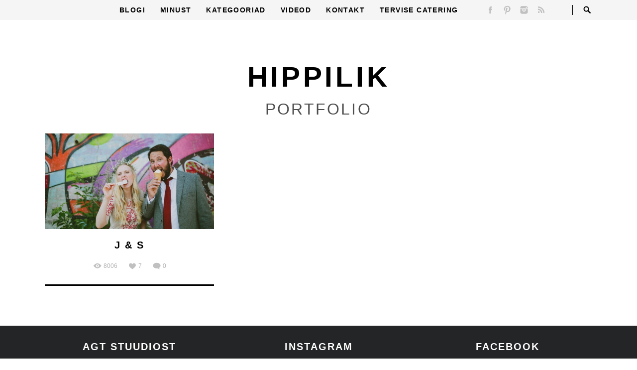

--- FILE ---
content_type: text/html; charset=UTF-8
request_url: https://www.agtstuudio.ee/portfolio_tags/hippilik/
body_size: 8775
content:
<!doctype html>
<!--[if lt IE 7]> <html class="no-js ie6 oldie" lang="en"> <![endif]-->
<!--[if IE 7]>    <html class="no-js ie7 oldie" lang="en"> <![endif]-->
<!--[if IE 8]>    <html class="no-js ie8 oldie" lang="en"> <![endif]-->
<!--[if gt IE 8]><!--> <html class="no-js" lang="et"> <!--<![endif]-->
<head>
<meta charset="utf-8">

<!-- scaling not possible (for smartphones, ipad, etc.) -->
<meta name="viewport" content="width=device-width, initial-scale=1.0, maximum-scale=1.0, user-scalable=0" />
<meta http-equiv="Content-Type" content="text/html; charset=UTF-8" />


<title>Hippilik | Portfolio | AGT Stuudio | </title>


<link href='http://fonts.googleapis.com/css?family=Ubuntu+Condensed' rel='stylesheet' type='text/css'>

<link href='http://fonts.googleapis.com/css?family=Ubuntu' rel='stylesheet' type='text/css'>

<meta name='robots' content='max-image-preview:large' />
<link rel="alternate" type="application/rss+xml" title="AGT Stuudio &raquo; RSS" href="https://www.agtstuudio.ee/feed/" />
<link rel="alternate" type="application/rss+xml" title="AGT Stuudio &raquo; Kommentaaride RSS" href="https://www.agtstuudio.ee/comments/feed/" />
<link rel="alternate" type="application/rss+xml" title="AGT Stuudio &raquo; Hippilik Portfolio tags uudisevoog" href="https://www.agtstuudio.ee/portfolio_tags/hippilik/feed/" />
<style id='wp-img-auto-sizes-contain-inline-css' type='text/css'>
img:is([sizes=auto i],[sizes^="auto," i]){contain-intrinsic-size:3000px 1500px}
/*# sourceURL=wp-img-auto-sizes-contain-inline-css */
</style>
<link rel='stylesheet' id='simplyInstagram-css' href='https://www.agtstuudio.ee/wp-content/plugins/simply-instagram/css/simply-instagram.css?ver=3' type='text/css' media='all' />
<link rel='stylesheet' id='prettyPhoto-css' href='https://www.agtstuudio.ee/wp-content/plugins/simply-instagram/css/simply-instagram-prettyPhoto.css?ver=3.1.6' type='text/css' media='all' />
<link rel='stylesheet' id='tooltipster-css' href='https://www.agtstuudio.ee/wp-content/plugins/simply-instagram/css/tooltipster.css?ver=3.0.0' type='text/css' media='all' />
<style id='wp-emoji-styles-inline-css' type='text/css'>

	img.wp-smiley, img.emoji {
		display: inline !important;
		border: none !important;
		box-shadow: none !important;
		height: 1em !important;
		width: 1em !important;
		margin: 0 0.07em !important;
		vertical-align: -0.1em !important;
		background: none !important;
		padding: 0 !important;
	}
/*# sourceURL=wp-emoji-styles-inline-css */
</style>
<style id='wp-block-library-inline-css' type='text/css'>
:root{--wp-block-synced-color:#7a00df;--wp-block-synced-color--rgb:122,0,223;--wp-bound-block-color:var(--wp-block-synced-color);--wp-editor-canvas-background:#ddd;--wp-admin-theme-color:#007cba;--wp-admin-theme-color--rgb:0,124,186;--wp-admin-theme-color-darker-10:#006ba1;--wp-admin-theme-color-darker-10--rgb:0,107,160.5;--wp-admin-theme-color-darker-20:#005a87;--wp-admin-theme-color-darker-20--rgb:0,90,135;--wp-admin-border-width-focus:2px}@media (min-resolution:192dpi){:root{--wp-admin-border-width-focus:1.5px}}.wp-element-button{cursor:pointer}:root .has-very-light-gray-background-color{background-color:#eee}:root .has-very-dark-gray-background-color{background-color:#313131}:root .has-very-light-gray-color{color:#eee}:root .has-very-dark-gray-color{color:#313131}:root .has-vivid-green-cyan-to-vivid-cyan-blue-gradient-background{background:linear-gradient(135deg,#00d084,#0693e3)}:root .has-purple-crush-gradient-background{background:linear-gradient(135deg,#34e2e4,#4721fb 50%,#ab1dfe)}:root .has-hazy-dawn-gradient-background{background:linear-gradient(135deg,#faaca8,#dad0ec)}:root .has-subdued-olive-gradient-background{background:linear-gradient(135deg,#fafae1,#67a671)}:root .has-atomic-cream-gradient-background{background:linear-gradient(135deg,#fdd79a,#004a59)}:root .has-nightshade-gradient-background{background:linear-gradient(135deg,#330968,#31cdcf)}:root .has-midnight-gradient-background{background:linear-gradient(135deg,#020381,#2874fc)}:root{--wp--preset--font-size--normal:16px;--wp--preset--font-size--huge:42px}.has-regular-font-size{font-size:1em}.has-larger-font-size{font-size:2.625em}.has-normal-font-size{font-size:var(--wp--preset--font-size--normal)}.has-huge-font-size{font-size:var(--wp--preset--font-size--huge)}.has-text-align-center{text-align:center}.has-text-align-left{text-align:left}.has-text-align-right{text-align:right}.has-fit-text{white-space:nowrap!important}#end-resizable-editor-section{display:none}.aligncenter{clear:both}.items-justified-left{justify-content:flex-start}.items-justified-center{justify-content:center}.items-justified-right{justify-content:flex-end}.items-justified-space-between{justify-content:space-between}.screen-reader-text{border:0;clip-path:inset(50%);height:1px;margin:-1px;overflow:hidden;padding:0;position:absolute;width:1px;word-wrap:normal!important}.screen-reader-text:focus{background-color:#ddd;clip-path:none;color:#444;display:block;font-size:1em;height:auto;left:5px;line-height:normal;padding:15px 23px 14px;text-decoration:none;top:5px;width:auto;z-index:100000}html :where(.has-border-color){border-style:solid}html :where([style*=border-top-color]){border-top-style:solid}html :where([style*=border-right-color]){border-right-style:solid}html :where([style*=border-bottom-color]){border-bottom-style:solid}html :where([style*=border-left-color]){border-left-style:solid}html :where([style*=border-width]){border-style:solid}html :where([style*=border-top-width]){border-top-style:solid}html :where([style*=border-right-width]){border-right-style:solid}html :where([style*=border-bottom-width]){border-bottom-style:solid}html :where([style*=border-left-width]){border-left-style:solid}html :where(img[class*=wp-image-]){height:auto;max-width:100%}:where(figure){margin:0 0 1em}html :where(.is-position-sticky){--wp-admin--admin-bar--position-offset:var(--wp-admin--admin-bar--height,0px)}@media screen and (max-width:600px){html :where(.is-position-sticky){--wp-admin--admin-bar--position-offset:0px}}

/*# sourceURL=wp-block-library-inline-css */
</style><style id='global-styles-inline-css' type='text/css'>
:root{--wp--preset--aspect-ratio--square: 1;--wp--preset--aspect-ratio--4-3: 4/3;--wp--preset--aspect-ratio--3-4: 3/4;--wp--preset--aspect-ratio--3-2: 3/2;--wp--preset--aspect-ratio--2-3: 2/3;--wp--preset--aspect-ratio--16-9: 16/9;--wp--preset--aspect-ratio--9-16: 9/16;--wp--preset--color--black: #000000;--wp--preset--color--cyan-bluish-gray: #abb8c3;--wp--preset--color--white: #ffffff;--wp--preset--color--pale-pink: #f78da7;--wp--preset--color--vivid-red: #cf2e2e;--wp--preset--color--luminous-vivid-orange: #ff6900;--wp--preset--color--luminous-vivid-amber: #fcb900;--wp--preset--color--light-green-cyan: #7bdcb5;--wp--preset--color--vivid-green-cyan: #00d084;--wp--preset--color--pale-cyan-blue: #8ed1fc;--wp--preset--color--vivid-cyan-blue: #0693e3;--wp--preset--color--vivid-purple: #9b51e0;--wp--preset--gradient--vivid-cyan-blue-to-vivid-purple: linear-gradient(135deg,rgb(6,147,227) 0%,rgb(155,81,224) 100%);--wp--preset--gradient--light-green-cyan-to-vivid-green-cyan: linear-gradient(135deg,rgb(122,220,180) 0%,rgb(0,208,130) 100%);--wp--preset--gradient--luminous-vivid-amber-to-luminous-vivid-orange: linear-gradient(135deg,rgb(252,185,0) 0%,rgb(255,105,0) 100%);--wp--preset--gradient--luminous-vivid-orange-to-vivid-red: linear-gradient(135deg,rgb(255,105,0) 0%,rgb(207,46,46) 100%);--wp--preset--gradient--very-light-gray-to-cyan-bluish-gray: linear-gradient(135deg,rgb(238,238,238) 0%,rgb(169,184,195) 100%);--wp--preset--gradient--cool-to-warm-spectrum: linear-gradient(135deg,rgb(74,234,220) 0%,rgb(151,120,209) 20%,rgb(207,42,186) 40%,rgb(238,44,130) 60%,rgb(251,105,98) 80%,rgb(254,248,76) 100%);--wp--preset--gradient--blush-light-purple: linear-gradient(135deg,rgb(255,206,236) 0%,rgb(152,150,240) 100%);--wp--preset--gradient--blush-bordeaux: linear-gradient(135deg,rgb(254,205,165) 0%,rgb(254,45,45) 50%,rgb(107,0,62) 100%);--wp--preset--gradient--luminous-dusk: linear-gradient(135deg,rgb(255,203,112) 0%,rgb(199,81,192) 50%,rgb(65,88,208) 100%);--wp--preset--gradient--pale-ocean: linear-gradient(135deg,rgb(255,245,203) 0%,rgb(182,227,212) 50%,rgb(51,167,181) 100%);--wp--preset--gradient--electric-grass: linear-gradient(135deg,rgb(202,248,128) 0%,rgb(113,206,126) 100%);--wp--preset--gradient--midnight: linear-gradient(135deg,rgb(2,3,129) 0%,rgb(40,116,252) 100%);--wp--preset--font-size--small: 13px;--wp--preset--font-size--medium: 20px;--wp--preset--font-size--large: 36px;--wp--preset--font-size--x-large: 42px;--wp--preset--spacing--20: 0.44rem;--wp--preset--spacing--30: 0.67rem;--wp--preset--spacing--40: 1rem;--wp--preset--spacing--50: 1.5rem;--wp--preset--spacing--60: 2.25rem;--wp--preset--spacing--70: 3.38rem;--wp--preset--spacing--80: 5.06rem;--wp--preset--shadow--natural: 6px 6px 9px rgba(0, 0, 0, 0.2);--wp--preset--shadow--deep: 12px 12px 50px rgba(0, 0, 0, 0.4);--wp--preset--shadow--sharp: 6px 6px 0px rgba(0, 0, 0, 0.2);--wp--preset--shadow--outlined: 6px 6px 0px -3px rgb(255, 255, 255), 6px 6px rgb(0, 0, 0);--wp--preset--shadow--crisp: 6px 6px 0px rgb(0, 0, 0);}:where(.is-layout-flex){gap: 0.5em;}:where(.is-layout-grid){gap: 0.5em;}body .is-layout-flex{display: flex;}.is-layout-flex{flex-wrap: wrap;align-items: center;}.is-layout-flex > :is(*, div){margin: 0;}body .is-layout-grid{display: grid;}.is-layout-grid > :is(*, div){margin: 0;}:where(.wp-block-columns.is-layout-flex){gap: 2em;}:where(.wp-block-columns.is-layout-grid){gap: 2em;}:where(.wp-block-post-template.is-layout-flex){gap: 1.25em;}:where(.wp-block-post-template.is-layout-grid){gap: 1.25em;}.has-black-color{color: var(--wp--preset--color--black) !important;}.has-cyan-bluish-gray-color{color: var(--wp--preset--color--cyan-bluish-gray) !important;}.has-white-color{color: var(--wp--preset--color--white) !important;}.has-pale-pink-color{color: var(--wp--preset--color--pale-pink) !important;}.has-vivid-red-color{color: var(--wp--preset--color--vivid-red) !important;}.has-luminous-vivid-orange-color{color: var(--wp--preset--color--luminous-vivid-orange) !important;}.has-luminous-vivid-amber-color{color: var(--wp--preset--color--luminous-vivid-amber) !important;}.has-light-green-cyan-color{color: var(--wp--preset--color--light-green-cyan) !important;}.has-vivid-green-cyan-color{color: var(--wp--preset--color--vivid-green-cyan) !important;}.has-pale-cyan-blue-color{color: var(--wp--preset--color--pale-cyan-blue) !important;}.has-vivid-cyan-blue-color{color: var(--wp--preset--color--vivid-cyan-blue) !important;}.has-vivid-purple-color{color: var(--wp--preset--color--vivid-purple) !important;}.has-black-background-color{background-color: var(--wp--preset--color--black) !important;}.has-cyan-bluish-gray-background-color{background-color: var(--wp--preset--color--cyan-bluish-gray) !important;}.has-white-background-color{background-color: var(--wp--preset--color--white) !important;}.has-pale-pink-background-color{background-color: var(--wp--preset--color--pale-pink) !important;}.has-vivid-red-background-color{background-color: var(--wp--preset--color--vivid-red) !important;}.has-luminous-vivid-orange-background-color{background-color: var(--wp--preset--color--luminous-vivid-orange) !important;}.has-luminous-vivid-amber-background-color{background-color: var(--wp--preset--color--luminous-vivid-amber) !important;}.has-light-green-cyan-background-color{background-color: var(--wp--preset--color--light-green-cyan) !important;}.has-vivid-green-cyan-background-color{background-color: var(--wp--preset--color--vivid-green-cyan) !important;}.has-pale-cyan-blue-background-color{background-color: var(--wp--preset--color--pale-cyan-blue) !important;}.has-vivid-cyan-blue-background-color{background-color: var(--wp--preset--color--vivid-cyan-blue) !important;}.has-vivid-purple-background-color{background-color: var(--wp--preset--color--vivid-purple) !important;}.has-black-border-color{border-color: var(--wp--preset--color--black) !important;}.has-cyan-bluish-gray-border-color{border-color: var(--wp--preset--color--cyan-bluish-gray) !important;}.has-white-border-color{border-color: var(--wp--preset--color--white) !important;}.has-pale-pink-border-color{border-color: var(--wp--preset--color--pale-pink) !important;}.has-vivid-red-border-color{border-color: var(--wp--preset--color--vivid-red) !important;}.has-luminous-vivid-orange-border-color{border-color: var(--wp--preset--color--luminous-vivid-orange) !important;}.has-luminous-vivid-amber-border-color{border-color: var(--wp--preset--color--luminous-vivid-amber) !important;}.has-light-green-cyan-border-color{border-color: var(--wp--preset--color--light-green-cyan) !important;}.has-vivid-green-cyan-border-color{border-color: var(--wp--preset--color--vivid-green-cyan) !important;}.has-pale-cyan-blue-border-color{border-color: var(--wp--preset--color--pale-cyan-blue) !important;}.has-vivid-cyan-blue-border-color{border-color: var(--wp--preset--color--vivid-cyan-blue) !important;}.has-vivid-purple-border-color{border-color: var(--wp--preset--color--vivid-purple) !important;}.has-vivid-cyan-blue-to-vivid-purple-gradient-background{background: var(--wp--preset--gradient--vivid-cyan-blue-to-vivid-purple) !important;}.has-light-green-cyan-to-vivid-green-cyan-gradient-background{background: var(--wp--preset--gradient--light-green-cyan-to-vivid-green-cyan) !important;}.has-luminous-vivid-amber-to-luminous-vivid-orange-gradient-background{background: var(--wp--preset--gradient--luminous-vivid-amber-to-luminous-vivid-orange) !important;}.has-luminous-vivid-orange-to-vivid-red-gradient-background{background: var(--wp--preset--gradient--luminous-vivid-orange-to-vivid-red) !important;}.has-very-light-gray-to-cyan-bluish-gray-gradient-background{background: var(--wp--preset--gradient--very-light-gray-to-cyan-bluish-gray) !important;}.has-cool-to-warm-spectrum-gradient-background{background: var(--wp--preset--gradient--cool-to-warm-spectrum) !important;}.has-blush-light-purple-gradient-background{background: var(--wp--preset--gradient--blush-light-purple) !important;}.has-blush-bordeaux-gradient-background{background: var(--wp--preset--gradient--blush-bordeaux) !important;}.has-luminous-dusk-gradient-background{background: var(--wp--preset--gradient--luminous-dusk) !important;}.has-pale-ocean-gradient-background{background: var(--wp--preset--gradient--pale-ocean) !important;}.has-electric-grass-gradient-background{background: var(--wp--preset--gradient--electric-grass) !important;}.has-midnight-gradient-background{background: var(--wp--preset--gradient--midnight) !important;}.has-small-font-size{font-size: var(--wp--preset--font-size--small) !important;}.has-medium-font-size{font-size: var(--wp--preset--font-size--medium) !important;}.has-large-font-size{font-size: var(--wp--preset--font-size--large) !important;}.has-x-large-font-size{font-size: var(--wp--preset--font-size--x-large) !important;}
/*# sourceURL=global-styles-inline-css */
</style>

<style id='classic-theme-styles-inline-css' type='text/css'>
/*! This file is auto-generated */
.wp-block-button__link{color:#fff;background-color:#32373c;border-radius:9999px;box-shadow:none;text-decoration:none;padding:calc(.667em + 2px) calc(1.333em + 2px);font-size:1.125em}.wp-block-file__button{background:#32373c;color:#fff;text-decoration:none}
/*# sourceURL=/wp-includes/css/classic-themes.min.css */
</style>
<link rel='stylesheet' id='tp_twitter_plugin_css-css' href='https://www.agtstuudio.ee/wp-content/plugins/recent-tweets-widget/tp_twitter_plugin.css?ver=1.0' type='text/css' media='screen' />
<link rel='stylesheet' id='default-style-css' href='https://www.agtstuudio.ee/wp-content/themes/engo/style.css?ver=1.0' type='text/css' media='all' />
<link rel='stylesheet' id='fancybox-style-css' href='https://www.agtstuudio.ee/wp-content/themes/engo/files/css/fancybox.css?ver=1.0' type='text/css' media='all' />
<link rel='stylesheet' id='flexslider-style-css' href='https://www.agtstuudio.ee/wp-content/themes/engo/files/css/flexslider.css?ver=1.0' type='text/css' media='all' />
<link rel='stylesheet' id='elegantcarousel-style-css' href='https://www.agtstuudio.ee/wp-content/themes/engo/files/css/elegantcarousel.css?ver=1.0' type='text/css' media='all' />
<link rel='stylesheet' id='jplayer-style-css' href='https://www.agtstuudio.ee/wp-content/themes/engo/files/jplayer/jplayer.css?ver=1.0' type='text/css' media='all' />
<link rel='stylesheet' id='isotope-style-css' href='https://www.agtstuudio.ee/wp-content/themes/engo/files/css/isotope.css?ver=1.0' type='text/css' media='all' />
<link rel='stylesheet' id='mqueries-style-css' href='https://www.agtstuudio.ee/wp-content/themes/engo/files/css/mqueries.css?ver=1.0' type='text/css' media='all' />
<link rel='stylesheet' id='fontawesome-style-css' href='https://www.agtstuudio.ee/wp-content/themes/engo/files/css/font-awesome.min.css?ver=3.2.1' type='text/css' media='all' />
<link rel='stylesheet' id='retina-style-css' href='https://www.agtstuudio.ee/wp-content/themes/engo/files/css/retina.css?ver=1.0' type='text/css' media='all' />
<link rel='stylesheet' id='custom-style-css' href='https://www.agtstuudio.ee/wp-content/themes/engo/includes/custom-style.php?ver=1.0' type='text/css' media='all' />
<script type="text/javascript" src="https://www.agtstuudio.ee/wp-includes/js/jquery/jquery.min.js?ver=3.7.1" id="jquery-core-js"></script>
<script type="text/javascript" src="https://www.agtstuudio.ee/wp-includes/js/jquery/jquery-migrate.min.js?ver=3.4.1" id="jquery-migrate-js"></script>
<script type="text/javascript" src="https://www.agtstuudio.ee/wp-content/plugins/simply-instagram/js/jquery.tooltipster.min.js?ver=3.0.0" id="jquery.tools.min-3.3.0.js-js"></script>
<script type="text/javascript" src="https://www.agtstuudio.ee/wp-content/plugins/simply-instagram/js/simply-instagram-jquery.prettyPhoto.js?ver=3.1.6" id="jquery.prettyPhoto-js"></script>
<script type="text/javascript" src="https://www.agtstuudio.ee/wp-content/themes/engo/files/js/jquery.modernizr.min.js?ver=2.0.6" id="modernizr-js"></script>
<link rel="https://api.w.org/" href="https://www.agtstuudio.ee/wp-json/" /><link rel="EditURI" type="application/rsd+xml" title="RSD" href="https://www.agtstuudio.ee/xmlrpc.php?rsd" />
<meta name="generator" content="WordPress 6.9" />
		<meta http-equiv="X-UA-Compatible" content="IE=8" />
		
		<!-- BEGIN SimplyInstagram IE -->
		<!-- [if IE 9]>
		<style type="text/css">		
		.comment-profile{margin:2px;width:45px;float:left}
		.comment-profile img{vertical-align:top}
		.comment-holder{top:0;width:200px;float:left!important}
		.comments-holder{width:210px;float:left}
		</style>
		<![endif]-->
		<!-- END SimplyInstagram IE -->
		
		<link rel="shortcut icon" href="http://www.agtstuudio.ee/wp-content/uploads/2013/11/agtstuudio_fav16x16.png"/>

</head>


<body class="archive tax-portfolio_tags term-hippilik term-84 wp-theme-engo">

<div id="page-content">

    <header>        
        <div class="header-inner wrapper clearfix">
            
              
            <div id="searchbox-header" class="right-float clearfix">
            	<a class="open-searchbox" href="#">Open</a>
                <a class="close-searchbox" href="#">Close</a>
                <form role="search" method="get" id="header-searchform" action="https://www.agtstuudio.ee" >
                    <input type="text" value="Search" name="s" id="s" onFocus="if (this.value == 'Search') {this.value = '';}" onBlur="if (this.value == '') {this.value = 'Search';}" />
                </form>
                <span class="search-seperator"></span>
            </div>
                        
                        <div class="menu left-float">
            <nav id="main-nav" class="menu-menuu-1-container"><ul id="primary" class=""><li id="menu-item-20" class="menu-item menu-item-type-post_type menu-item-object-page menu-item-home menu-item-20"><a href="https://www.agtstuudio.ee/">Blogi</a></li>
<li id="menu-item-68" class="menu-item menu-item-type-post_type menu-item-object-page menu-item-68"><a href="https://www.agtstuudio.ee/minust/">Minust</a></li>
<li id="menu-item-16" class="menu-item menu-item-type-post_type menu-item-object-page menu-item-has-children menu-item-16"><a href="https://www.agtstuudio.ee/kategooriad/">Kategooriad</a>
<ul class="sub-menu">
	<li id="menu-item-49" class="menu-item menu-item-type-post_type menu-item-object-page menu-item-has-children menu-item-49"><a href="https://www.agtstuudio.ee/kategooriad/pulmad/">Pulmad</a>
	<ul class="sub-menu">
		<li id="menu-item-52" class="menu-item menu-item-type-post_type menu-item-object-page menu-item-has-children menu-item-52"><a href="https://www.agtstuudio.ee/kategooriad/pulmad/aastaajad/">Aastaaeg</a>
		<ul class="sub-menu">
			<li id="menu-item-127" class="menu-item menu-item-type-custom menu-item-object-custom menu-item-127"><a href="/portfolio_category/kevad/">Kevad</a></li>
			<li id="menu-item-128" class="menu-item menu-item-type-custom menu-item-object-custom menu-item-128"><a href="/portfolio_category/suvi-aastaajad/">Suvi</a></li>
			<li id="menu-item-129" class="menu-item menu-item-type-custom menu-item-object-custom menu-item-129"><a href="/portfolio_category/sugis/">Sügis</a></li>
			<li id="menu-item-130" class="menu-item menu-item-type-custom menu-item-object-custom menu-item-130"><a href="/portfolio_category/talv/">Talv</a></li>
		</ul>
</li>
		<li id="menu-item-77" class="menu-item menu-item-type-post_type menu-item-object-page menu-item-has-children menu-item-77"><a href="https://www.agtstuudio.ee/kategooriad/pulmad/stiil/">Stiil</a>
		<ul class="sub-menu">
			<li id="menu-item-131" class="menu-item menu-item-type-custom menu-item-object-custom menu-item-131"><a href="/portfolio_category/klassikaline/">Klassikaline</a></li>
			<li id="menu-item-132" class="menu-item menu-item-type-custom menu-item-object-custom menu-item-132"><a href="/portfolio_category/maalahedane/">Maalähedane</a></li>
			<li id="menu-item-133" class="menu-item menu-item-type-custom menu-item-object-custom menu-item-133"><a href="/portfolio_category/modernne/">Modernne</a></li>
			<li id="menu-item-135" class="menu-item menu-item-type-custom menu-item-object-custom menu-item-135"><a href="/portfolio_category/vintage/">Vintage</a></li>
			<li id="menu-item-134" class="menu-item menu-item-type-custom menu-item-object-custom menu-item-134"><a href="/portfolio_category/valismaal/">Välismaal</a></li>
		</ul>
</li>
		<li id="menu-item-122" class="menu-item menu-item-type-post_type menu-item-object-page menu-item-has-children menu-item-122"><a href="https://www.agtstuudio.ee/kategooriad/pulmad/varv/">Värv</a>
		<ul class="sub-menu">
			<li id="menu-item-174" class="menu-item menu-item-type-custom menu-item-object-custom menu-item-174"><a href="/portfolio_category/valge/">Valge</a></li>
			<li id="menu-item-138" class="menu-item menu-item-type-custom menu-item-object-custom menu-item-138"><a href="/portfolio_category/punane/">Punane</a></li>
			<li id="menu-item-140" class="menu-item menu-item-type-custom menu-item-object-custom menu-item-140"><a href="/portfolio_category/roosa/">Roosa</a></li>
			<li id="menu-item-136" class="menu-item menu-item-type-custom menu-item-object-custom menu-item-136"><a href="/portfolio_category/kollane-varv/">Kollane</a></li>
			<li id="menu-item-137" class="menu-item menu-item-type-custom menu-item-object-custom menu-item-137"><a href="/portfolio_category/lilla-varv/">Lilla</a></li>
			<li id="menu-item-139" class="menu-item menu-item-type-custom menu-item-object-custom menu-item-139"><a href="/portfolio_category/roheline/">Roheline</a></li>
			<li id="menu-item-141" class="menu-item menu-item-type-custom menu-item-object-custom menu-item-141"><a href="/portfolio_category/sinine/">Sinine</a></li>
		</ul>
</li>
	</ul>
</li>
	<li id="menu-item-142" class="menu-item menu-item-type-custom menu-item-object-custom menu-item-142"><a href="/portfolio_category/sunnipaevad_ja_stiilipeod/">Sünnipäevad ja stiilipeod</a></li>
	<li id="menu-item-143" class="menu-item menu-item-type-custom menu-item-object-custom menu-item-143"><a href="/portfolio_category/lastepeod/">Lastepeod</a></li>
	<li id="menu-item-144" class="menu-item menu-item-type-custom menu-item-object-custom menu-item-144"><a href="/portfolio_category/firmauritused/">Firmaüritused</a></li>
</ul>
</li>
<li id="menu-item-177" class="menu-item menu-item-type-post_type menu-item-object-page menu-item-177"><a href="https://www.agtstuudio.ee/videod/">Videod</a></li>
<li id="menu-item-15" class="menu-item menu-item-type-post_type menu-item-object-page menu-item-15"><a href="https://www.agtstuudio.ee/kontakt/">Kontakt</a></li>
<li id="menu-item-1363" class="menu-item menu-item-type-custom menu-item-object-custom menu-item-1363"><a href="http://www.tervisecatering.ee/">Tervise Catering</a></li>
</ul></nav>            </div>
            
                        <div class="widget left-float">
                <ul class="socialmedia-widget" >
                    <li><a class="facebook" href="https://www.facebook.com/agtstuudio/" target="_blank"></a></li>                                                                                <li><a class="pinterest" href="http://www.pinterest.com/gatlin73/" target="_blank"></a></li>                                        <li><a class="instagram" href="http://instagram.com/agtstuudio" target="_blank"></a></li>                                                                                                                                                                <li><a class="rss" href="https://www.agtstuudio.ee/feed/" target="_blank"></a></li>                </ul>
             </div>
                      
                    
        </div> <!-- END .header-inner -->    
    </header> <!-- END header -->

	<section id="main">
    
    	

               	<div id="page-title" class="">
        	
            
                    	
        	        	<div class="wrapper clearfix">            
                <div class="title-name ">
					                                            <h1><strong>Hippilik</strong></h1>
                    					                                        <h2 class="subtitle">Portfolio</h2>
                                        
                    
                                    </div>
                
                                
                                
        	</div>
                    </div> <!-- END #page-title -->
              
        		
    	
  		<div class="main-inner wrapper clearfix">		
        		                    
                <div id="portfolio-grid" class="masonry portfolio-entries masonry-col-3 clearfix">
                      
				
               	<div class="portfolio-entry masonry-item modernne pulmad roheline suvi-aastaajad ">
                	<div class="entry-thumb entry-media portfolio-media">
                        <div class="imgoverlay">
                        	    
                            <a href="https://www.agtstuudio.ee/portfolio/j-s/">
                                                           	<img width="530" height="300" src="https://www.agtstuudio.ee/wp-content/uploads/2015/02/JS___0000-530x300.jpg" class="attachment-portfolio-crop-thumb size-portfolio-crop-thumb wp-post-image" alt="" decoding="async" fetchpriority="high" />                                <div class="overlay"><span class="overlaycolor"></span><span class="overlayinfo">
                                	<h4><strong>J &#038; S</strong></h4>
                                     
                                </span></div>
                            </a>
                        </div>
                    </div>
                    
                        
                    <div class="entry-content portfolio-content">
                    	<div class="entry-headline portfolio-headline">
							<h4>    
                            <a href="https://www.agtstuudio.ee/portfolio/j-s/">
                            <strong>J &#038; S</strong></a></h4>
							                
						</div>
						
                                                <ul class="entry-meta portfolio-meta">
							                            <li class="entry-views"><a href="https://www.agtstuudio.ee/portfolio/j-s/"><span class="views-icon"></span><span class="views-value">8006</span></a></li>
                                                        							<li class="entry-likes"><a href="https://www.agtstuudio.ee/portfolio/j-s/"  data-id="2107"><span class="likes-icon"></span><span class="likes-value">7</span></a></li>
                                                        							<li class="entry-comments"><a href="https://www.agtstuudio.ee/portfolio/j-s/#comments"><span class="comments-icon"></span><span class="comments-value">0</span></a></li>
                            						</ul>
                                            </div>
                                    </div>
                
 
                </div>
                
                
						        

		</div> <!-- END .main-inner -->
    </section> <!-- END #main  -->

	<footer>
    	<div class="footer-inner wrapper clearfix">
    			<div class="column one-third footer-column"><div class="widget clearfix"><div class="title"><h4>AGT Stuudiost</h4><span class="title-line"></span></div>			<div class="textwidget"><p>Sündmuste korraldus alates ideedest, koha, muusika, fotograafi, õhtujuhi, valgustuse, kujunduse jms valikust. AGT Stuudio <i>catering'i</i> kaubamärk on <a href="http://www.tervisecatering.ee">Tervise Catering</a><br />
Kontakt<br />
Gätlin Tanni<br />
Tel: +372 5665 0348<br />
E-post: gatlin@agtstuudio.ee</p>
</div>
		</div></div>
    			<div class="column one-third footer-column"><div class="widget clearfix"><div class="title"><h4>Instagram</h4><span class="title-line"></span></div><p></p><div class="clear"></div><br />
<b>Warning</b>:  count(): Parameter must be an array or an object that implements Countable in <b>/data01/virt22310/domeenid/www.agtstuudio.ee/htdocs/wp-content/plugins/simply-instagram/simply-instagram-functions.php</b> on line <b>90</b><br />
<br />
<b>Warning</b>:  count(): Parameter must be an array or an object that implements Countable in <b>/data01/virt22310/domeenid/www.agtstuudio.ee/htdocs/wp-content/plugins/simply-instagram/simply-instagram-functions.php</b> on line <b>93</b><br />
<ul class="si-widget"></ul>	<script type="text/javascript" charset="utf-8">	  
	  jQuery(document).ready(function(){
	    jQuery("a[rel^='sInstRecentMediaWid']").prettyPhoto({
	    	autoplay_slideshow: true,
	    	social_tools:false,
	    	theme: 'pp_default',
	    	});
	    jQuery('.si-tooltip').tooltipster();
	  });
	</script>
	</div></div>
    			<div class="column one-third last-col footer-column"><div class="widget clearfix"><div class="title"><h4>Facebook</h4><span class="title-line"></span></div>			<div class="textwidget"><iframe src="//www.facebook.com/plugins/likebox.php?href=http%3A%2F%2Fwww.facebook.com%2Fagtstuudio&amp;width&amp;height=350&amp;colorscheme=dark&amp;show_faces=true&amp;header=false&amp;stream=false&amp;show_border=false&amp;appId=133358240066514" scrolling="no" frameborder="0" style="border:none; overflow:hidden; height:350px;" allowTransparency="true"></iframe></div>
		</div></div>
        </div>
        
                <div class="copyright">
        	<div class="wrapper clearfix">
                <div class="left-float">Copyright @ 2013 AGT Stuudio</div>                				<div class="widget right-float">
                    <ul class="socialmedia-widget" >
                        <li><a class="facebook" href="https://www.facebook.com/agtstuudio/" target="_blank"></a></li>                                                                                                <li><a class="pinterest" href="http://www.pinterest.com/gatlin73/" target="_blank"></a></li>                                                <li><a class="instagram" href="http://instagram.com/agtstuudio" target="_blank"></a></li>                                                                                                                                                                                                <li><a class="rss" href="https://www.agtstuudio.ee/feed/" target="_blank"></a></li>                    </ul>
                 </div>
				                            </div>
        </div>
                
    </footer> <!-- END #footer -->


</div> <!-- END #page -->

<script type="speculationrules">
{"prefetch":[{"source":"document","where":{"and":[{"href_matches":"/*"},{"not":{"href_matches":["/wp-*.php","/wp-admin/*","/wp-content/uploads/*","/wp-content/*","/wp-content/plugins/*","/wp-content/themes/engo/*","/*\\?(.+)"]}},{"not":{"selector_matches":"a[rel~=\"nofollow\"]"}},{"not":{"selector_matches":".no-prefetch, .no-prefetch a"}}]},"eagerness":"conservative"}]}
</script>
<script type="text/javascript" src="https://www.agtstuudio.ee/wp-content/themes/engo/files/js/jquery.easing.1.3.js?ver=1.0" id="easing-js"></script>
<script type="text/javascript" src="https://www.agtstuudio.ee/wp-content/themes/engo/files/js/jquery.easing.compatibility.js?ver=1.0" id="easing-compatibility-js"></script>
<script type="text/javascript" src="https://www.agtstuudio.ee/wp-content/themes/engo/files/js/jquery.fancybox.pack.js?ver=2.1.4" id="fancybox-js"></script>
<script type="text/javascript" src="https://www.agtstuudio.ee/wp-content/themes/engo/files/js/jquery.flexslider-min.js?ver=2.1" id="flexslider-js"></script>
<script type="text/javascript" src="https://www.agtstuudio.ee/wp-content/themes/engo/files/js/jquery.elegantcarousel.js?ver=2.0" id="elegant-carousel-js"></script>
<script type="text/javascript" src="https://www.agtstuudio.ee/wp-content/themes/engo/files/jplayer/jquery.jplayer.min.js?ver=2.1.0" id="jplayer-js"></script>
<script type="text/javascript" src="https://www.agtstuudio.ee/wp-content/themes/engo/files/js/jquery.isotope.min.js?ver=1.5.25" id="isotope-js"></script>
<script type="text/javascript" src="https://www.agtstuudio.ee/wp-content/themes/engo/files/js/form.js?ver=1.0" id="form-js"></script>
<script type="text/javascript" src="https://www.agtstuudio.ee/wp-includes/js/comment-reply.min.js?ver=6.9" id="comment-reply-js" async="async" data-wp-strategy="async" fetchpriority="low"></script>
<script type="text/javascript" id="script-js-extra">
/* <![CDATA[ */
var srvars = {"ajaxurl":"https://www.agtstuudio.ee/wp-admin/admin-ajax.php"};
//# sourceURL=script-js-extra
/* ]]> */
</script>
<script type="text/javascript" src="https://www.agtstuudio.ee/wp-content/themes/engo/files/js/script.js?ver=1.0" id="script-js"></script>
<script id="wp-emoji-settings" type="application/json">
{"baseUrl":"https://s.w.org/images/core/emoji/17.0.2/72x72/","ext":".png","svgUrl":"https://s.w.org/images/core/emoji/17.0.2/svg/","svgExt":".svg","source":{"concatemoji":"https://www.agtstuudio.ee/wp-includes/js/wp-emoji-release.min.js?ver=6.9"}}
</script>
<script type="module">
/* <![CDATA[ */
/*! This file is auto-generated */
const a=JSON.parse(document.getElementById("wp-emoji-settings").textContent),o=(window._wpemojiSettings=a,"wpEmojiSettingsSupports"),s=["flag","emoji"];function i(e){try{var t={supportTests:e,timestamp:(new Date).valueOf()};sessionStorage.setItem(o,JSON.stringify(t))}catch(e){}}function c(e,t,n){e.clearRect(0,0,e.canvas.width,e.canvas.height),e.fillText(t,0,0);t=new Uint32Array(e.getImageData(0,0,e.canvas.width,e.canvas.height).data);e.clearRect(0,0,e.canvas.width,e.canvas.height),e.fillText(n,0,0);const a=new Uint32Array(e.getImageData(0,0,e.canvas.width,e.canvas.height).data);return t.every((e,t)=>e===a[t])}function p(e,t){e.clearRect(0,0,e.canvas.width,e.canvas.height),e.fillText(t,0,0);var n=e.getImageData(16,16,1,1);for(let e=0;e<n.data.length;e++)if(0!==n.data[e])return!1;return!0}function u(e,t,n,a){switch(t){case"flag":return n(e,"\ud83c\udff3\ufe0f\u200d\u26a7\ufe0f","\ud83c\udff3\ufe0f\u200b\u26a7\ufe0f")?!1:!n(e,"\ud83c\udde8\ud83c\uddf6","\ud83c\udde8\u200b\ud83c\uddf6")&&!n(e,"\ud83c\udff4\udb40\udc67\udb40\udc62\udb40\udc65\udb40\udc6e\udb40\udc67\udb40\udc7f","\ud83c\udff4\u200b\udb40\udc67\u200b\udb40\udc62\u200b\udb40\udc65\u200b\udb40\udc6e\u200b\udb40\udc67\u200b\udb40\udc7f");case"emoji":return!a(e,"\ud83e\u1fac8")}return!1}function f(e,t,n,a){let r;const o=(r="undefined"!=typeof WorkerGlobalScope&&self instanceof WorkerGlobalScope?new OffscreenCanvas(300,150):document.createElement("canvas")).getContext("2d",{willReadFrequently:!0}),s=(o.textBaseline="top",o.font="600 32px Arial",{});return e.forEach(e=>{s[e]=t(o,e,n,a)}),s}function r(e){var t=document.createElement("script");t.src=e,t.defer=!0,document.head.appendChild(t)}a.supports={everything:!0,everythingExceptFlag:!0},new Promise(t=>{let n=function(){try{var e=JSON.parse(sessionStorage.getItem(o));if("object"==typeof e&&"number"==typeof e.timestamp&&(new Date).valueOf()<e.timestamp+604800&&"object"==typeof e.supportTests)return e.supportTests}catch(e){}return null}();if(!n){if("undefined"!=typeof Worker&&"undefined"!=typeof OffscreenCanvas&&"undefined"!=typeof URL&&URL.createObjectURL&&"undefined"!=typeof Blob)try{var e="postMessage("+f.toString()+"("+[JSON.stringify(s),u.toString(),c.toString(),p.toString()].join(",")+"));",a=new Blob([e],{type:"text/javascript"});const r=new Worker(URL.createObjectURL(a),{name:"wpTestEmojiSupports"});return void(r.onmessage=e=>{i(n=e.data),r.terminate(),t(n)})}catch(e){}i(n=f(s,u,c,p))}t(n)}).then(e=>{for(const n in e)a.supports[n]=e[n],a.supports.everything=a.supports.everything&&a.supports[n],"flag"!==n&&(a.supports.everythingExceptFlag=a.supports.everythingExceptFlag&&a.supports[n]);var t;a.supports.everythingExceptFlag=a.supports.everythingExceptFlag&&!a.supports.flag,a.supports.everything||((t=a.source||{}).concatemoji?r(t.concatemoji):t.wpemoji&&t.twemoji&&(r(t.twemoji),r(t.wpemoji)))});
//# sourceURL=https://www.agtstuudio.ee/wp-includes/js/wp-emoji-loader.min.js
/* ]]> */
</script>

<script type="text/javascript">
var gaJsHost = (("https:" == document.location.protocol) ? "https://ssl." : "http://www.");
document.write(unescape("%3Cscript src='" + gaJsHost + "google-analytics.com/ga.js' type='text/javascript'%3E%3C/script%3E"));
</script>
<script type="text/javascript">
try {
var pageTracker = _gat._getTracker("UA-9259155-1");
pageTracker._trackPageview();
} catch(err) {}</script>

</body>
</html><!--
Performance optimized by Redis Object Cache. Learn more: https://wprediscache.com

Retrieved 1372 objects (159 KB) from Redis using PhpRedis (v6.3.0).
-->


--- FILE ---
content_type: text/css
request_url: https://www.agtstuudio.ee/wp-content/themes/engo/style.css?ver=1.0
body_size: 11195
content:
/* 

	Theme Name: Engo
	Theme URI: http://www.spab-rice.com 
	Description: Engo is a minimal, clean and creative Portfolio/Blog Theme. 
	Version: 1.1
	Author: Spab Rice 
	Author URI: http://www.spab-rice.com 
	License: GNU General Public License version 3.0
	License URI: http://www.gnu.org/licenses/gpl-3.0.html
	Tags: light, white, gray, one-column, two-columns, three-columns
	
*/



/*-----------------------------------------------------------------------------------

	0.	RESET & CLEARFIX
	1.	BASICS (body, headers, links, etc)
	2. 	GENERAL ELEMENTS
	3.  TOP
	4.	HEADER
	5.  FOOTER
	6.  NAVIGATION & MENU
	7.  PAGE TITLE
	8.  SLIDER
	9.  MAIN
	10. MAP
	11. BLOG
	12. PORTFOLIO
	13. VIEWS / LIKES
	14. FILTER
	15. PAGINATION
	16. COMMENTS
	17. LEAVE COMMENT
	18. SHARE
	19. COLUMNS GRID
	20. ICONBOX
	21. ELEMENTS / SHORTCODES
	22. WIDGETS
	23. LOAD MORE
	24. TO TOP
	25. IMG OVERLAY
	26. NOT FOUND
	27. CONTACT FORM 7
	
-----------------------------------------------------------------------------------*/



/*---------------------------------------------- 
0. RESET & CLEARFIX
------------------------------------------------*/
html, body, div, span, applet, object, iframe,
h1, h2, h3, h4, h5, h6, p, blockquote, pre,
a, abbr, acronym, address, big, cite, code,
del, dfn, em, font, img, ins, kbd, q, s, samp,
small, strike, strong, sub, sup, tt, var,
b, u, i, center,
dl, dt, dd, ol, ul, li,
fieldset, form, label, legend,
table, caption, tbody, tfoot, thead, tr, th, td {
	margin: 0;
	padding: 0;
	border: 0;
	outline: 0;
	font-size: 100%; }
	
ol, ul  { list-style: none; }

:focus  { outline: 0; }

/* deleting the default appearence for form elements */
input[type=text], input[type=email], input[type=password], input[type=submit], textarea, select { -moz-appearance: none; -webkit-appearance: none; }

.clearfix:after { content: ""; display: block; clear: both; visibility: hidden; font-size: 0;  height: 0; }
.clearfix { *display: inline-block; height: 1%; }
.clear { clear: both; display: block; font-size: 0;	height: 0; line-height: 0; width:100%; }

/* HTML5 display definitions */
article, aside, details, figcaption, figure, footer, header, hgroup, menu, nav, section, dialog { display: block; }
audio, canvas, video { display: inline-block; *display: inline; *zoom: 1; }
audio:not([controls]) { display: none; }
[hidden] { display: none; visibility: hidden; }



/*---------------------------------------------- 
1. BASICS
------------------------------------------------*/
html {
	height: 100%;
	font-size: 100%;
	/*overflow-y: scroll; /* Force a scrollbar in non-IE */
	/*overflow-x: hidden;*/
	-webkit-text-size-adjust: 100%; /* Prevent iOS text size adjust on orientation change without disabling user zoom */
	-ms-text-size-adjust: 100%;
	position: relative;
	}

body {
	font-family: 'Helvetica Neue', Helvetica, Arial, sans-serif; font-size:13px; color:#666666; text-align: left; line-height:20px;
	position: relative;
	background: #ffffff;
	height: 100%;
	overflow-x:hidden;
	}
::selection { background:#000000; color:#fff; }
::-moz-selection { background:#000000; color:#fff; }
::-webkit-selection { background:#000000; color:#fff; }



/* Headings
---------------------------------------- */
h1, h2, h3, h4, h5, h6 {
	font-family: 'Ubuntu Condensed'; 
	font-weight: normal;
	color: #000000;
	text-transform: uppercase;
	letter-spacing: 0.1em;
	}

.colored { color: #53ae7a; }
.colored-white { color: #ffffff; }
.subtitle { margin-top: 12px; color: #4d4d4d !important; }

h1 { font-size: 57px; line-height: 67px; }
h2 { font-size: 32px; line-height: 40px; }
h3 { font-size: 24px; line-height: 30px; }
h4 { font-size: 20px; line-height: 25px; }
h5 { font-size: 17px; line-height: 22px; }
h6 { font-size: 14px; line-height: 18px; }

h1 b, h2 b, h3 b, h4 b, h5 b, h6 b, h1 strong, h2 strong, h3 strong, h4 strong, h5 strong, h6 strong {
	font-weight: bold;
	}
	
div h1, div h2, div h3, div h4, div h5, div h6 {
	margin-top: 40px;
	}
	
div h1:first-child, div h2:first-child, div h3:first-child, div h4:first-child, div h5:first-child, div h6:first-child {
	margin-top: 0px;
	}
	
.title {
	margin-bottom: 40px;
	text-align: center;
	position: relative;
	padding-bottom: 15px;
	}
	
.title h1, .title h2, .title h3, .title h4, .title h5, .title h6 { color: #a9adb3; }
	
.title .subtitle { margin-top: 10px; color: #4d4d4d; }

.title span.title-line {
	width: 40px;
	height: 3px;
	background: #4c4c4c;
	display: block;
	position: absolute;
	bottom: -3px;
	left: 50%;
	margin-left: -20px;
	z-index: 0;
	}
	

/* Forms
---------------------------------------- */
input[type=text], input[type=password], input[type=email], textarea {
	font-family: 'Helvetica Neue', Helvetica, Arial, sans-serif;
	font-size: 13px;
	background: #ffffff;
	border: 3px solid #d9d9d9;
	line-height: 18px;
	height: 18px;
	color:#666666;
	padding: 10px 4px;
	-moz-border-radius:0px; 
	-khtml-border-radius:0px; 
	-webkit-border-radius:0x;
	}
	
input[type=text]:hover, input[type=password]:hover, input[type=email]:hover, textarea:hover, input[type=text]:focus, input[type=password]:focus, input[type=email]:focus, textarea:focus { 
	border-color: #000000;
}

input[type=text], input[type=password], input[type=email] { width: 340px; max-width: 97%; }		/* padding issue (240 + 2*5 = 250) */
textarea { width: 1100px; height: 150px; max-width: 97%; padding: 11px 5px 8px 5px; line-height: 22px; }		/* padding issue (395 + 2*5 = 405) */


input[type=submit] {
	font-family: 'Ubuntu Condensed'; 
	font-weight: bold;
	font-size: 17px; 
	text-transform: uppercase;
	letter-spacing: 0.1em;
	text-align: center;
	background: transparent;
	display: block;
	line-height: 20px;
	padding: 10px 20px;
	color: #000000;
	cursor: pointer;
	border: 3px solid #000000;
	border-radius: 0px;
	-moz-border-radius:0px; 
	-khtml-border-radius:0px; 
	-webkit-border-radius:0px;
	}
	
input[type=submit]:hover { 
	border-color: #53ae7a;
	}
	
select {
	border: 3px solid #d9d9d9;
	height: 44px;
	width: auto;
	padding:8px;
	color: #808080;
	border-radius: 0px;
	-moz-border-radius:0x; 
	-khtml-border-radius:0px; 
	-webkit-border-radius:0px;
	}
select:hover {	border-color: #00000;	}
	
select option {
	cursor: pointer;
	padding: 5px 7px;
	}
	
label {
	font-weight: bold;
	line-height: 30px;
	width: 100%;
	display:block;
	}
	
form {
	margin-top: 30px;
	}
	
form .form-row {
	margin-top: 15px;
	position: relative;
	}
	
form .form-submit {
	margin-top: 30px;
	}
	
form .form-value {
	max-width: 100%;
	position: relative;
	display: inline-block;
	}
	
div form:first-child, form .form-row:first-child 	 {
	margin-top: 0px;
	}
	

/* Chech formular */
form .checkfalse {
	background: transparent;
	width: 40px;
	height: 40px;
	position: absolute;
	top: 3px;
	right: 0px;
	}
form .checkfalse .falseicon {
	width: 40px;
	height: 40px;
	background: url(files/images/sprites.png) no-repeat -240px 0px ;
	display: block;
	text-indent: -9999px;
	}
	
form .textbox .checkfalse { top: 4px; left: 0px; }

#form-note {
	display: none;
	overflow: hidden;
	margin-top: 40px;
	}
	


/* Links
---------------------------------------- */
a {
	text-decoration: none;
	color: #53ae7a;
	cursor: pointer;
	}

a:hover {
	color: #000000;
	}	

	
	
/* Embedded content
---------------------------------------- */
img, object, video {
	max-width: 100%; 
	height: auto;
	display: inline-block;
	margin:0;
    vertical-align:top;
	}
	
img {
	width: auto;
	max-width: 100%; 
	border: 0;
	-ms-interpolation-mode: bicubic;
	}

p img { margin-top: 20px; }
p img:first-child { margin-top: 0px; }
img.alignleft { margin: 3px 20px 20px 0; float: left; }
img.alignright { margin: 3px 0px 20px 20px; float: right; }

.embeddedvideo {
	position: relative;
	padding-bottom: 55%;
	padding-top: 10px;
	height: 0;
	overflow: hidden;
	}
	
.masonry-item .embeddedvideo {
	padding-top: 5px;}
	
.embeddedvideo iframe {
	display: block;
	position: absolute;
	top: 0;
	left: 0;
	width: 100%;
	height: 100%;
}



/* Lists
---------------------------------------- */
ul {
	margin-top: 30px;
	margin-left: 15px;
	list-style: disc;
	}
	div ul:first-child, li ul:first-child { margin-top: 0px; }
	
ol {
	margin-top: 30px;
	margin-left: 30px;
	list-style: decimal;
	}
	div ol:first-child, li ol:first-child { margin-top: 0px; }

ul li, ol li {
	line-height: 20px;
	margin-top: 10px;
	}
	ul li:first-child, ol li:first-child { margin-top: 0px; }
	
.list-arrow {
	list-style: none !important;
	margin-left: 15px !important;
	}

.list-arrow > li {
	padding-left: 20px;
	background: transparent url(files/images/arrowright.png) 0 6px no-repeat;
	}
	
.list-nostyle {
	list-style: none !important;
	margin-left: 15px !important;
	}
	


/* Others
---------------------------------------- */
strong, b, dt {
	font-weight: bold;
}

i, dfn, em {
	font-style: italic;
	}
	
strong i, b i, dt i, strong em, b em, dt em {
	font-style: italic;
	font-weight: bold;
	}
	
sub, sup {
	font-size: 0.625em;
	line-height: 0;
	position: relative;
	vertical-align: baseline;
	}

sup {
	top: -0.5em;
	}

sub {
	bottom: -0.25em;
	}

/* paragraph rules */
p { 
	margin-top: 30px; 
	}
	div p:first-child {  margin-top: 0px;  }	

.aligncenter { text-align: center; }

blockquote {
	margin-top: 30px;
	font-size: 16px; line-height: 28px;
	font-family: Georgia, "Times New Roman", Times, serif;
	font-style: italic;
	padding-left: 20px;
	margin-left: 20px;
	color: #000000;
	border-left: 1px solid #d9d9d9;
	}
	div blockquote:first-child {  margin-top: 0px;  }

blockquote p {
	margin: 0;
	}
	
address {
	padding: 15px;
	margin-top: 30px;
	font-size: 12px;
	background: #f5f5f5;
	}
	div address:first-child { margin-top: 0px; }	
	
pre, code {
	padding: 20px;
	margin-top: 30px;
	font-size: 12px;
	line-height: 18px;
	background: #f5f5f5;
	color: #808080;
	display: block;
	}
	div pre:first-child, div code:first-child { margin-top: 0px; }	
	

/* WORDPRESS DEFAULT */

/*sticky*/
.sticky{}

/*gallery captio*/
.gallery-caption{}

/*by post author*/
.bypostauthor{}

/*aligns*/
.aligncenter{
	display:block;
	margin:0 auto;
}
.alignright{
	float:right;
	margin:0 0 10px 20px;
}
.alignleft{
	float:left; 
	margin:0 20px 10px 0;
}

/*floats*/
.floatleft{ float:left}
.floatright{ float:right}

/*text style*/
.textcenter{ text-align:center}
.textright{ text-align:right}
.textleft{ text-align:left}

/*captions*/
.wp-caption{ max-width: 100% !important; }
.wp-caption{
	border:1px solid #ddd; 
	text-align:center; 
	background-color:#f2f2f2; 
	padding-top:4px; 
	margin:10px; 
	border-radius: 3px;
	-moz-border-radius:3px; 
	-khtml-border-radius:3px; 
	-webkit-border-radius:3px; 
}
.wp-caption img{
	margin:0; 
	padding:0; 
	border:0 none;
	max-width: 100$;
}
.wp-caption p.wp-caption-text{
	font-size:11px; 
	line-height:17px; 
	padding:0 4px 5px; 
	margin:0;
}

/*smiley reset*/
.wp-smiley{
	margin:0 !important;
	max-height:1em;
}

/*blockquote*/
blockquote.left{
	margin-right:20px;
	text-align:right;
	margin-left:0;
	width:33%;
	float:left;
}
blockquote.right{
	margin-left:20px;
	text-align:left;
	margin-right:0;
	width:33%;
	float:right;
}

/*img attachment*/
#img-attch-page{
	text-align: center;
	overflow: hidden;
}
#img-attch-page img{
	display: inline-block;
	margin: 0 auto;
	max-width: 100%;
	border: 5px solid #d4d4d4; /*for IE*/
	width: 100%;
	-moz-box-sizing: border-box;
	-webkit-box-sizing: border-box;
	box-sizing: border-box;
	border-color: rgba(0,0,0, 0.08);
	-webkit-transition: border 0.3s ease;
    -o-transition: border 0.3s ease;
    -moz-transition: border 0.3s ease;
}
#img-attch-page a:hover img{
	border-color: #fc7251;
}

#img-attach-page-content{
	text-align: center;
	margin-top: 25px;
}

/*gallery*/
.gallery {
	width: 100%;
	padding-top: 20px !important;
}

.gallery-item { float: left;  }

.gallery-icon { text-align: center; display: inline-block; }

.gallery-item .gallery-caption { 
    margin-bottom: 0 !important;
    padding-right: 12%; 
}

.gallery-item img {
	margin: 0 !important;
	padding:  0 !important;
	border: none !important;
}

.gallery-item a {
	float: left;
	border: none !important;
	margin:  0 !important;
	padding: 0 !important;
}

.gallery-item a:hover img {
	opacity: 0.8;
	filter: alpha(opacity=80);
	-ms-filter:"progid:DXImageTransform.Microsoft.Alpha(Opacity=80)";
}

.size-full {}
.size-large {}
.size-medium {}
.size-thumbnail {}


/*---------------------------------------------- 
2. GENERAL ELEMENTS
------------------------------------------------*/
#page-content {
	overflow: hidden;
	margin: 0;
	min-width: 1100px;
	position: relative;
	}

.wrapper {
	width: 1100px;
	margin: 0 auto;
	}
	
.main-content {
	width: 740px;
	}
	
aside {
	width: 240px;
	margin-bottom: 80px;
	padding: 40px;
	border: 1px solid #d9d9d9;
	}
	
.left-float { 
	float: left; 
	}
	
.right-float { 
	float: right; 
	}
	
.seperator {
	width: 100%;
	height: 1px;
	background: #d9d9d9;
	margin-top: 20px;
	}
	
	

/*---------------------------------------------- 
4. HEADER
------------------------------------------------*/
header { 
	background: #f5f5f5;
	}

#logo {
	padding: 20px 0; 
	max-width: 100%;
	}
	
#searchbox-header {
	background: #f5f5f5;
	height: 40px;
	min-width: 40px;
	margin-left: 20px;
	padding: 0px 0;
	position: relative;
	z-index: 51;
	}
	
#searchbox-header .open-searchbox, #searchbox-header .close-searchbox {
	height: 20px;
	width: 20px;
	display: block;
	background: transparent url(files/images/sprites.png);
	background-position: -200px -80px;	
	text-indent: -9999px;
	position: absolute;
	top: 50%; margin-top: -10px;
	left: 20px;
	}
	
#searchbox-header .open-searchbox { background-position: -200px -80px; }
#searchbox-header .open-searchbox:hover { background-position: -220px -80px; }
#searchbox-header .close-searchbox { background-position: -240px -60px; display: none; left: -40px; }
#searchbox-header .close-searchbox:hover { background-position: -240px -80px; }
	
#searchbox-header .search-seperator {
	width: 1px;
	height: 20px;
	background: #000000;
	position: absolute;
	top: 50%; margin-top: -10px;
	left: 0px;
	}
		
#searchbox-header #s { 
	background: none;
	padding: 0;
	border: 0;
	height: 20px;
	line-height: 20px;
	width: 200px;
	margin-top: 10px;
	position: absolute;
	top: 50%; margin-top: -10px;
	right: 0px;
	border-right: 1px solid #000000;
	display: none;
	}
	
	
#menu-responsive #responsive-searchform {
	margin: 0 0 20px 0;
	}
	
#menu-responsive #responsive-searchform input[type="text"] {
	display: block;
	width: 280px;
	max-width: 95% ;
	border-color: #3d3e40;
	background: #000000;
	color: #a9adb3;
	margin: 0 auto;
	}
	
#menu-responsive #responsive-searchform input[type="text"]:hover, #menu-responsive #responsive-searchform input[type="text"]:focus {
	border-color: #ffffff;
	}

	
/*---------------------------------------------- 
5. FOOTER
------------------------------------------------*/
footer { 
	background: #242526;
	color: #a9adb3;
	}
	
footer .footer-inner { 
	padding-top: 30px;
	}

.copyright {
	background: #18191a;
	padding: 10px 0;
	line-height: 20px;
	color: #a9adb3;
	}

footer h1, footer h2, footer h3, footer h4, footer h5, footer h6 { color: #ffffff; }
footer .title h1, footer .title h2, footer .title h3, footer .title h4, footer .title h5, footer .title h6 { color: #ffffff; }
footer .subtitle { color: #787b80; }
footer .title span.title-line { background: #ffffff; }
footer a:hover { color: #ffffff; }	

	
/*---------------------------------------------- 
6. NAVIGATION & MENU
------------------------------------------------*/
.menu {
	position: relative;
	margin-left: 120px;
	}

nav#main-nav {
	z-index: 50;
	display: block;
	}
	
nav#main-nav ul {
	position: relative;
	z-index: 49;
	margin: 0;
	padding: 0;
	list-style: none;
	}
	
nav#main-nav ul li {
	position: relative;
	z-index: 45;
	float: left;
	margin: 0 0 0 30px;
	padding: 0;
	}

nav#main-nav > ul > li > a  {
	display: block;
	font-family: Ubuntu; 
	font-size: 13px;
	line-height: 40px;
	color: #000000;
	text-decoration: uppercase;
	position: relative;
	z-index: 45;
	padding: 0px 0;
	letter-spacing: 0.1em;
	}
	
nav#main-nav > ul > li:hover {
	z-index: 46;
	}
	
nav#main-nav > ul > li:hover > a {
	z-index: 48;
	color: #53ae7a;
	}
	
nav#main-nav > ul > li.current-menu-item > a, nav#main-nav > ul > li.current-menu-ancestor > a {
	color: #53ae7a;
	}
	
	
nav#main-nav ul li .sub-menu {
	position: absolute;
	top: 40px;
	left: 0px;
	background: #000000;
	width: 200px;
	padding: 0;
	display: none;
	z-index: 47;
	} 
	
nav#main-nav ul .sub-menu li {
	float: none;
	border-top: 1px solid #262626;
	margin: 0;
	}
	nav#main-nav ul .sub-menu li:first-child {
		border-top: none;
		}
	
nav#main-nav ul .sub-menu li a {
	color: #cccccc;
	font-size: 12px;
	line-height: 20px;
	padding: 10px 20px;
	display: block;
	}
	
nav#main-nav ul .sub-menu li:hover  {
	background-color: #1a1a1a;
	}
	
nav#main-nav ul .sub-menu li:hover a {
	color: #53ae7a;
	}
	
nav#main-nav ul .sub-menu li.current-menu-item > a {
	color: #53ae7a;
	}

nav#main-nav ul li ul li .sub-menu {
	border-top: none;
	position: absolute;
	top: 0px;
	left: 201px;
	}

	
/* Responsive Nav (created by javascript)
------------------------------------------------*/	
a.open-responsive-nav {
	width: 20px;
	height: 20px;
	display: block;
	background: transparent url(files/images/sprites.png);
	background-position: -300px -40px;
	text-indent: -9999px;
	display: none;
	margin: 40px 0;
	}
	
a.close-responsive-nav {
	width: 100%;
	height: 20px;
	padding: 20px 0;
	text-align: center;
	display: block;
	}
	
a.close-responsive-nav span {
	width: 20px;
	height: 20px;
	display: inline-block;
	background: transparent url(files/images/sprites.png);
	background-position: -280px -40px;
	}

#menu-responsive {
	position: absolute;
	background: #000000;
	padding: 0;
	display: none;
	top: 0px;
	right: 0px;
	width: 0px;
	height: 2000px;
	z-index: 10000;
	}
	
#menu-responsive-inner {
	opacity: 0;
	filter: alpha(opacity=0);
	-ms-filter:"progid:DXImageTransform.Microsoft.Alpha(Opacity=0)";
	}
	
nav#responsive-nav ul {
	margin: 0;
	padding: 0;
	list-style: none;
	}
nav#responsive-nav > ul {
	border-bottom: 1px solid #262626;
	}
	
nav#responsive-nav ul li {
	margin: 0;
	padding: 0;
	border-top: 1px solid #262626;
	}
	
nav#responsive-nav > ul > li > a {
	display: block;
	color: #cccccc;
	font-family: Ubuntu Condensed; 
	font-size: 13px;
	line-height: 30px;
	padding: 10px 20px;
	}
	nav#responsive-nav > ul > li:last-child > a {
		border-bottom: none;
		}
	
nav#responsive-nav > ul > li.current-menu-item > a, nav#responsive-nav > ul > li.current-menu-ancestor > a {
	color: #ffffff;
	background-color: #1a1a1a;
	}
	
nav#responsive-nav ul li.current-menu-ancestor > a {
	color: #cccccc !important;
	background: none !important;
	}
	
nav#responsive-nav > ul > li > a:hover {
	color: #ffffff !important;
	background-color: #1a1a1a !important;
	}
	
nav#responsive-nav .sub-menu {
	/*display: none;*/
	}
	
nav#responsive-nav .sub-menu li {
	border-top: 1px solid #262626;
	}
	
nav#responsive-nav .sub-menu li a {
	display: block;
	color: #cccccc;
	line-height: 20px;
	padding: 8px 20px 8px 40px;
	font-size: 12px;
	}
	
nav#responsive-nav ul .sub-menu li a:hover, nav#responsive-nav ul .sub-menu li.current-menu-item > a {
	background-color: #1a1a1a;
	color: #53ae7a;
	}
	
nav#responsive-nav .sub-menu li ul li a { padding-left: 60px; }
nav#responsive-nav .sub-menu li ul li ul li a { padding-left: 80px; }
	



/*---------------------------------------------- 
7. PAGE TITLE
------------------------------------------------*/
#page-title {
	width: 100%;
	height: auto;
	padding-top: 40px;
	position: relative;
	}
#page-title.withbackground {
	padding: 120px 0;
	overflow:hidden;
	}
	
#page-title .pagetitle-background {
	width: 100%;
	position: absolute;
	top: 0;
	left: 0;
	z-index:0;
	}
	
#page-title .title-name {
	position: relative;
	z-index: 1;
	text-align: center;
	width: 100%;
	}
	
.light-title h1, .light-title h2, .light-title h3, .light-title h4, .light-title h5, .light-title h6 {
	color: #ffffff;
	}

#page-title .title-name h1 {
	margin-top: 40px !important;
}

	
/*---------------------------------------------- 
8. SLIDER
------------------------------------------------*/
#main-slider {
	margin-top: 80px;
	}
	
#main-slider.noslidermargin {
	margin-top: 0px;
	}

.flexslider-container {
	position: relative;
	}
	
	
	
/*---------------------------------------------- 
9. MAIN
------------------------------------------------*/	
.main-inner {
	margin-top: 30px;
	}
	
	

/*---------------------------------------------- 
10. MAP
------------------------------------------------*/	
.google-map {
	width: 100%;
	height: 400px;
	overflow: hidden;
	}

.google-map img {						
	max-width: inherit;
	height: auto;
	}
	
#mapheader {
	margin-top: 80px;
	}
	
#mapheader.nomapmargin {
	margin-top: 0px;
	}


	

/*---------------------------------------------- 
11. BLOG
------------------------------------------------*/
.blog-entry {
	padding-top: 80px;
	margin-bottom: 80px;
	border-top: 3px solid #000000;
	}
	div .blog-entry:first-child {
	padding-top: 0px;
	border-top: none;
	}
		
.blog-media {
	margin-bottom: 20px;
	}
#blog-single .blog-media {
	margin-bottom: 40px;
	}	

	
.blog-headline {
	margin-bottom: 20px;
	text-align: center;
	}
	
.blog-headline a { color: #000000; }
.blog-headline a:hover { color: #53ae7a; }
	
.blog-headline .subline {
	color: #4c4c4c;
	margin-top: 10px;
	}
	
.blog-headline h6.subline {
	margin-top: 5px;
	}
	
.blog-readmore {
	margin-top: 20px;
	text-align: center;
	}
	
.gallery-list {
	margin: 0;
	padding: 0;
	list-style: none;
	}
	
.gallery-list li {
	margin: 20px 0 0 0;
	padding: 0;
	background: 0;
	position: relative;
	}
	.gallery-list li:first-child {
		margin: 0;
	}
	
	
/* Blog masonry
---------------------------------------- */
.blog-masonry {
	width: 110%;
	padding-bottom: 40px;
	}
	
.blog-masonry .blog-entry {
	width: 350px;
	margin-right: 40px;
	float: left;
	border-top: none;
	border-bottom: 3px solid #000000;
	padding-top: 0px;
	padding-bottom: 40px;
	margin-bottom: 40px;
	}
	
.blog-masonry.masonry-col-3 .masonry-item { width: 340px; }
.blog-masonry.masonry-col-2 .masonry-item { width: 530px; }

.main-content .blog-masonry.masonry-col-3 .masonry-item { width: 350px; }
.main-content .blog-masonry.masonry-col-2 .masonry-item { width: 350px; }
	

/* Quote Format
---------------------------------------- */
.blog-quote {
	background: #000000;
	color: #ffffff;
	padding: 60px;
	}
	.blog-masonry .blog-quote {
		padding: 40px;
	}
	
.blog-quote .quote-text {
	color: #ffffff !important;
	text-align: center;
	}
	
.blog-quote .quote-author {
	font-weight: bold;
	text-transform: uppercase;
	letter-spacing: 0.1em;
	margin-top: 20px;
	text-align: center;
	}
	
	
/* Link Format
---------------------------------------- */
.blog-link {
	background: #f5f5f5;
	padding: 60px;
	}
	.blog-masonry .blog-link {
		padding: 40px;
	}	
	
.blog-link .link-target {
	text-align: center;
	}
	
.blog-link .link-target a {
	color: #000000;
	}
.blog-link .link-target a:hover { color: #53ae7a;	}
	
.blog-link .link-name {
	font-weight: bold;
	text-transform: uppercase;
	letter-spacing: 0.1em;
	margin-top: 20px;
	text-align: center;
	color: #4c4c4c;
	}
	
	

/* Blog Categories
---------------------------------------- */	
.cat-link {
	color: #4d4d4d;
	}

.cat-link:hover {
	color: #53ae7a;
	}
	
	
	
	
/* Blog Tags
---------------------------------------- */	
.blog-tags {
	margin-top: 40px;
	}

.blog-tags a {
	display: inline-block;
	padding: 3px 7px ;
	font-size: 12px;
	color: #000000;
	border: 1px solid #d9d9d9;
	margin-bottom: 5px;
	margin-right: 8px;
	}	

.blog-tags a:hover {
	border-color: #000000;
	}
	
	
	
/* Blog Author
---------------------------------------- */	
.blog-author {
	margin-top: 40px;
	padding: 40px;
	border: 1px solid #000000;
	}

.blog-author .author-image {
	width: 50px;
	float: left;
	}
	
.blog-author .author-bio {
	width: 590px;
	float: right;
	}


	
	


/*---------------------------------------------- 
12. PORTFOLIO
------------------------------------------------*/
#portfolio-grid {
	width: 110%;
	padding-bottom: 40px;
	}
	
.portfolio-entry {
	width: 220px;
	margin-right: 40px;
	margin-bottom: 40px;
	float: left;
	}
	
#portfolio-grid.masonry-col-3 .masonry-item { width: 340px; }
#portfolio-grid.masonry-col-2 .masonry-item { width: 530px; }
	
.portfolio-entries .portfolio-entry .entry-thumb img {
	width: 100%;
	max-width: 100%;
	}
	
.portfolio-entry .portfolio-content	 {
	border-bottom: 3px solid #000000;
	padding: 20px 0;
	text-align: center;
	}
	
.portfolio-entry .portfolio-content h1 a, .portfolio-entry .portfolio-content h2 a, .portfolio-entry .portfolio-content h3 a, .portfolio-entry .portfolio-content h4 a, .portfolio-entry .portfolio-content h5 a, .portfolio-content h6 a { color: #000000; }
.portfolio-entry .portfolio-content h1 a:hover, .portfolio-entry .portfolio-content h2 a:hover, .portfolio-entry .portfolio-content h3 a:hover, .portfolio-entry .portfolio-content h4 a:hover, .portfolio-entry .portfolio-content h5 a:hover, .portfolio-content h6 a:hover { color: #53ae7a; }
	
.portfolio-entry .portfolio-content .subline {
	color: #4c4c4c;
	margin-top: 5px;
	}
	
#portfolio-single .portfolio-media {
	margin-bottom: 60px;
	width: 100%;
	}
	
#portfolio-single .portfolio-content p:last-child {
	margin-bottom: 80px;
	}

.entry-media-item {
	margin-top: 40px;
	}
	div .entry-media-item:first-child {
		margin-top: 0px;
	}



/*---------------------------------------------- 
13. SEARCH RESULTS
------------------------------------------------*/
#search-grid {
	width: 110%;
	margin-bottom: 40px;
	}
	
.search-entry {
	width: 220px;
	margin-right: 40px;
	float: left;
	border-top: none;
	border-bottom: 3px solid #000000;
	padding-top: 0px;
	padding-bottom: 40px;
	margin-bottom: 40px;
	}
	
.search-headline {
	text-align: center;
	}
	
.search-headline a { color: #000000; }
.search-headline a:hover { color: #53ae7a; }
	
.search-headline .subline {
	color: #4c4c4c;
	margin-top: 5px;
	}




/*---------------------------------------------- 
13. VIEWS / LIKES
------------------------------------------------*/
.entry-meta {
	list-style: none;
	margin: 0;
	padding: 0;
	text-align: center;
	margin-top: 20px !important;
	}
	
.entry-meta li {
	margin: 0;
	padding: 0 8px !important;
	display: inline-block;
	position:relative;
	overflow: hidden;
	background: none;
	}
	
.entry-likes .likes-icon, .entry-views .views-icon, .entry-comments .comments-icon {
	display: inline-block;
	cursor: pointer;
	width: 20px;
	height: 20px;
	margin-right: 2px;
	float: left;
	background: transparent url(files/images/sprites.png);
	}

.entry-likes .likes-icon { background-position: -160px -60px ; }
.entry-views .views-icon { background-position: -160px -80px ; }
.entry-comments .comments-icon { background-position: -200px -60px ; }
	
.entry-likes .likes-value, .entry-views .views-value, .entry-comments .comments-value {
	font-size: 12px;
	color: #b3b3b3;
	display: block;
	float: left;
	height: 20px;
	line-height: 20px;
	}
	
.entry-likes a:hover .likes-value, .entry-likes a.likesactive .likes-value { color: #ff4d88; }
.entry-likes a:hover .likes-icon, .entry-likes a.likesactive .likes-icon { background-position: -180px -60px; }
.entry-views a:hover .views-value { color: #000000; }
.entry-views a:hover .views-icon { background-position: -180px -80px; }
.entry-comments a:hover .comments-value { color: #000000; }
.entry-comments a:hover .comments-icon { background-position: -220px -60px ; }



/*---------------------------------------------- 
13. META AND SHARE
------------------------------------------------*/
.meta-and-share {
	list-style: none;
	margin: 0;
	padding: 0;
	text-align: center;
	margin-top: 20px;
	}
	
.meta-and-share li {
	margin: 0;
	padding: 0 10px 0 12px ;
	display: inline-block;
	position:relative;
	background: none;
	border-left: 1px solid #d9d9d9;
	}
.meta-and-share li:first-child {
	border: none;
	}

.meta-and-share .fb_share a, .meta-and-share .tw_share a, .meta-and-share .g_share a, .meta-and-share .p_share a {
	height: 20px;
	width: 20px;
	display: block;
	/*text-indent: -9999px;*/
	background: transparent url(files/images/social-icons.png);
	}

.meta-and-share .fb_share a {	background-position:  0px top; }
.meta-and-share .tw_share a {	background-position:  -20px top; }
.meta-and-share .g_share a {	background-position:  -220px top ; }
.meta-and-share .p_share a {	background-position:  -240px top; }

.meta-and-share .fb_share a:hover {	background-position:  0px bottom; }
.meta-and-share .tw_share a:hover {	background-position:  -20px bottom; }
.meta-and-share .g_share a:hover {	background-position:  -220px bottom ; }
.meta-and-share .p_share a:hover {	background-position:  -240px bottom; }

.meta-and-share .fb_share span, .meta-and-share .tw_share span, .meta-and-share .g_share span, .meta-and-share .p_share span {
	color: #000000;
	display: block;
	font-size: 11px;
	text-transform: uppercase;
	letter-spacing: 0.05em;
	position: absolute;
	top: 20px;
	left: -5px;
	width: 60px;
	text-align: center;
	text-indent: 0px;
	display: none;
	}
	
/*.meta-and-share .fb_share:hover span, .meta-and-share .tw_share:hover span, .meta-and-share .g_share:hover span, .meta-and-share .p_share:hover span {
	display: block;
	}*/


/*---------------------------------------------- 
14. FILTER
------------------------------------------------*/
.filter {
	position: relative;
	margin-top: 20px;
	text-align: center;
	}
	
.filter .filter-inner {
	display: inline-block;
	}

.filter a.openfilter {
	width: 170px;
	padding: 0 10px;
	height: 30px;
	background: #000000;
	color: #ffffff;
	display: inline-block;
	line-height: 30px;
	font-weight: bold;
	text-transform: uppercase;
	letter-spacing: 0.1em;
	font-family: 'Ubuntu';
	font-size: 12px;
	overflow: hidden;
	}
	
.filter a.openfilter span.filter-icon {
	width: 20px;
	height: 40px;
	background: transparent url(files/images/sprites.png);
	display: inline-block;
	background-position: -280px -65px ;
	float: left;
	}
	
.filter a.openfilter span.filter-text {
	height: 20px;
	display: inline-block;
	float: right;
	}
	
.filter ul {
	margin: 0;
	list-style: none;
	padding: 0;
	position: absolute;
	width: 190px;
	top: 30px;
	left: 50%;
	margin-left: -95px;
	z-index: 100;
	display: none;
	}
	
.filter ul li {
	margin: 0 ;
	padding: 0;
	z-index: 101;
	}
	
.filter ul li a {
	border-top: 1px solid #262626;
	background: #000000;
	color: #cccccc;
	font-size: 12px;
	line-height: 20px;
	padding: 10px 20px;
	display: block;
	}
	
.filter ul li a:hover {
	color: #53ae7a;
	}
	
.filter ul li a.active {
	background-color: #1a1a1a;
	color: #53ae7a;
	}



/*---------------------------------------------- 
15. PAGINATION
------------------------------------------------*/
#entries-pagination {
	list-style: none;
	margin: 0;
	padding: 0;
	margin-bottom: 80px;
	}
.page-template-template-portfolio-php #entries-pagination { 
	border-top: none;
	padding-top: 0px;
	}
		
#single-pagination {
	list-style: none;
	margin: 0;
	padding: 0;
	margin-bottom: 80px;
	}
	
#blog-single #single-pagination {
	margin-top: 80px;
	margin-bottom: 0px;
	}
.main-content #blog-single #single-pagination:last-child {
	margin-bottom: 80px;
	}
	
#single-pagination li, #entries-pagination li {
	float: right;
	margin: 0;
	padding: 0;
	}
	#single-pagination li.prev, #entries-pagination li.prev-page { float:left; }
	
#single-pagination li a, #entries-pagination li a {
	display: block;
	overflow:hidden;
	color: #b3b3b3;
	line-height: 46px;
	font-size: 17px;
	}
	
#single-pagination li a span, #entries-pagination li a span {
	display: block;
	height: 40px;
	width: 40px;
	text-indent: -9999px;
	border: 3px solid #000000;
	background: url(files/images/sprites.png) no-repeat;
	}
	
#single-pagination li.next span, #entries-pagination li.next-page span { float: right; margin-left: 20px; background-position: -80px -60px; }
#single-pagination li.prev span, #entries-pagination li.prev-page span { float: left; margin-right: 20px; background-position: -120px -60px; }

#single-pagination li a:hover, #entries-pagination li a:hover { color: #53ae7a; }
#single-pagination li a:hover span, #entries-pagination li a:hover span { border-color: #53ae7a; }


/*---------------------------------------------- 
16. COMMENTS
------------------------------------------------*/
#comments {
	position: relative;
	margin-top: 80px;
	}

#comments ul {
	background: none;
	list-style: none;
	margin: 0;
	padding: 0;
	}	
	
#comments .comment {
	background: none;
	padding: 0;
	margin-top: 40px;
	border-top: 1px solid #d9d9d9;
	padding-top: 40px;
	}
	#comments .comment-list > .comment:first-child {
		margin-top: 0px;
		border-top: none;
		padding-top: 0px;
		}

#comments .children { 
	padding-left: 40px;
	}
	
#comments .children .comment { 
	margin-top: 40px !important;
	}
	
#comments .user {
	float: left;
	width: 50px;
	margin-right: 20px;
	}
	
#comments .name {
	float: left;
	}
	
#comments .comment h1, #comments .comment h2, #comments .comment h3, #comments .comment h4, #comments .comment h5, #comments .comment h6 {
	margin: 0;
	}
	
#comments .comment-text {
	position: relative;
	margin-top: 30px;
	}
		
#comments .comment .comment-date {
	margin-bottom: 5px;
	margin-top: 3px;
	color: #4c4c4c;
	}
	
#comments .comment-date .comment-reply-link {
	margin-left: 20px;
	}



/*---------------------------------------------- 
17. LEAVE COMMENT
------------------------------------------------*/
#leavecomment {
	position: relative;
	margin-top: 80px;
	margin-bottom: 80px;
	}

#leavecomment form .form-row {
	margin-left: 20px; 
	margin-top: 0px; 
	float: left;
	width: 233px;
	}
	#leavecomment form .form-row:first-child {
		margin-left: 0px; 
		}
.single-portfolio #leavecomment form .form-row, .page #leavecomment form .form-row {
	width: 340px;
	margin-left: 40px; 
	}

#leavecomment form .form-row input[type=text] {
	width: 219px ;
	max-width: 219px ;
	}
.single-portfolio #leavecomment form .form-row input[type=text], .page #leavecomment form .form-row input[type=text] {
	width: 326px ;
	max-width: 326px ;
	}
	
#leavecomment form .form-row.textbox {
	margin-top: 30px; 
	margin-left: 0px; 
	float: left;
	width: 740px;
	}
.single-portfolio #leavecomment form .form-row.textbox, .page #leavecomment form .form-row.textbox {
	width: 1100px;
	}
	
#leavecomment form .form-row textarea {
	width: 726px ;
	max-width: 726px;
	height: 200px
	}
.single-portfolio #leavecomment form .form-row textarea, .page #leavecomment form .form-row textarea {
	width: 1086px;
	max-width: 1086px;
	}

.comment #respond {
	margin-top: 40px;
	}



/*---------------------------------------------- 
19. COLUMNS GRID
------------------------------------------------*/
.column { 
	float: left; 
	padding-bottom: 80px;
	margin-right: 40px;
	}

.one-full { width: 100%; float: none; margin-right: 0; }
.one-half  { width: 530px; }
.one-third { width: 340px; }
.two-third { width: 720px; }
.one-fourth { width: 245px; }
.two-fourth { width: 530px; }
.three-fourth { width: 815px; }
.one-fifth { width: 188px; }
.two-fifth { width: 416px; }
.three-fifth { width: 644px; }
.four-fifth { width: 872px; }

.main-content .one-half  { width: 350px; }
.main-content .one-third { width: 220px; }
.main-content .two-third { width: 480px; }
.main-content .one-fourth { width: 155px; }
.main-content .two-fourth { width: 350px; }
.main-content .three-fourth { width: 545px; }
.main-content .one-fifth { width: 116px; }
.main-content .two-fifth { width: 272px; }
.main-content .three-fifth { width: 428px; }
.main-content .four-fifth { width: 584px; }

.last-col {	margin-right: 0px !important; }


.footer-column {
	padding-bottom: 10px;
}


/*---------------------------------------------- 
21. ELEMENTS / SHORTCODES
------------------------------------------------*/

/*	Spacer
------------------------------------------------*/
.spacer-1x { width: 100%; height: 40px; margin: 0; }
.spacer-2x { width: 100%; height: 80px; margin: 0; }




/*	Highlight Field
------------------------------------------------*/
.highlight-field {
	background: #000000;
	margin-bottom: 80px;
	padding: 40px;
	text-align: center;
	}
.column .highlight-field { 
	margin-bottom: 0px;
	}
		
.highlight-grey-bordered {
	border: 3px solid #000000;
	background: none;
	}
	
.highlight-default {
	color: #ffffff;
	}
	
.highlight-default h1, .highlight-default h2, .highlight-default h3, .highlight-default h4, .highlight-default h5, .highlight-default h6, .highlight-default .subtitle {
	color: #ffffff !important;
	}
	



/*	Toggle/Accordion
------------------------------------------------*/
.accordion {
	margin-top: 40px;
	}
	div .accordion:first-child { margin-top: 0px; }
	
.toggle {
	margin-top: 0px;
	border-bottom: 1px solid #d9d9d9;
	}
	div .toggle:first-child { border-top: 1px solid #d9d9d9; }
	
.toggle .toggle-title {
	min-height: 40px;
	width: 100%;
	padding: 20px 0;
	position: relative;
	cursor: pointer;
	}
	.small-toggle .toggle-title {
		min-height: 20px;
		padding: 20px 0;
		}
	
.toggle .toggle-title .toggle-icon {
	height: 100%;
	width: 40px;
	float: left;
	position: absolute;
	top: 20px;
	left: 0;
	}
	.small-toggle .toggle-title .toggle-icon {
		width: 20px;
		}
		
.toggle .toggle-title .toggle-icon span { 
	display: block;
	height: 40px;
	width: 40px;
	background: url(files/images/sprites.png) -400px 0px  no-repeat;
	border: 3px solid #000000;
	}
	.small-toggle .toggle-title .toggle-icon span {
		width: 20px;
		height: 20px;
		background-position: -240px -40px;
		border: 2px solid #000000;
		}

.toggle .toggle-active .toggle-icon span {
	background-position: -440px -0px;
	border-color: #53ae7a;
	}
	.small-toggle .toggle-active .toggle-icon span {
		background-position: -260px -40px;
		}
	
.toggle .toggle-title .toggle-name {
	line-height: 20px;
	color: #000000;
	margin: 0;
	padding-left: 80px;
	padding-top: 10px;
	}
	.small-toggle .toggle-title .toggle-name {
		padding-left: 40px;
		padding-top: 0px;
		}
	
.toggle .toggle-title:hover .toggle-name, .toggle .toggle-active .toggle-name {
	color: #53ae7a;
	}
	
.toggle .toggle-inner {
	padding: 0px 40px 20px 80px;
	display: none;
	}
	.small-toggle .toggle-inner {
		padding: 0px 20px 20px 40px;
		}
	
	
	
/*	Tabs
------------------------------------------------*/
.tabs {
	}
	
.tabs ul.tab_nav {
	height: auto;
	padding: 0;
	margin: 0;
	margin: 0 !important;
	list-style: none !important;
	}
	
.tabs ul.tab_nav li {
	background: none;
	padding: 0 !important;
	float: left;
	margin: 0 1px 0 0 !important;
	}
	
.tabs ul.tab_nav li a {
	font-family: Ubuntu Condensed; 
	font-size: 14px;
	line-height: 40px;
	height: 40px;
	padding: 0 20px;
	background: #000000;
	display: block;
	color: #ffffff;	
	}
	
.tabs ul.tab_nav li a:hover {
	background-color: #1a1a1a;
	}
	
.tabs ul.tab_nav li a.active {
	background: #53ae7a;
	color: #ffffff !important;
	}
	
.tabs .tab_container {
	border-top: none;
	padding: 20px 0;
	position: relative;
	overflow: hidden;
	height: auto;
	}
	
.tabs .tab_container .tab_content {
	float: left;
	display: none;
	}
	
.tabs .tab_container .active {
	display: block;
	}




/*	Buttons
------------------------------------------------*/
a.sr-button {
	display: inline-block;
	font-family: 'Ubuntu Condensed'; 
	text-transform: uppercase;
	letter-spacing: 0.1em;
	font-weight: bold;
	text-align: center;
	margin-bottom: 5px;
	border-radius: 0px;
	-moz-border-radius:0px; 
	-khtml-border-radius:0x; 
	-webkit-border-radius:0px;
	}
	
a.small-button { font-size: 14px; padding: 6px 15px; }
a.medium-button { font-size: 16px; padding: 10px 20px; }
a.big-button { font-size: 18px;	padding: 15px 25px;	}
	
a.default-button1 {	color: #ffffff;	background: #53ae7a; }
a.default-button1:hover { background: #000000; }

a.default-button2 {	color: #ffffff;	background: #000000; }
a.default-button2:hover { background: #53ae7a; }

a.default-button3 {	border: 3px solid #d9d9d9; color: #53ae7a;	background: transparent; }
a.default-button3.small-button { border: 2px solid #d9d9d9; padding: 4px 13px; }
a.default-button3.medium-button { border: 2px solid #d9d9d9; padding: 8px 18px; }
a.default-button3.big-button { padding: 12px 23px; }
a.default-button3:hover { border-color: #53ae7a; }

a.default-button4 {	border: 3px solid #000000; color: #000000;	background: transparent; }
a.default-button4.small-button { border: 2px solid #000000; padding: 4px 13px; }
a.default-button4.medium-button { border: 2px solid #000000; padding: 8px 18px; }
a.default-button4.big-button {  padding: 12px 23px; }
a.default-button4:hover { border-color: #53ae7a; }

a.default-button5 {	border: 3px solid #53ae7a; color: #53ae7a;	background: transparent; }
a.default-button5.small-button { border: 2px solid #53ae7a; padding: 4px 13px; }
a.default-button5.medium-button { border: 2px solid #53ae7a; padding: 8px 18px; }
a.default-button5.big-button { padding: 12px 23px; }
a.default-button5:hover { border-color:#000000; }

a.default-button6 {	border: 3px solid #ffffff; color: #ffffff;	background: transparent; }
a.default-button6.small-button { border: 2px solid #ffffff; padding: 4px 13px; }
a.default-button6.medium-button { border: 2px solid #ffffff; padding: 8px 18px; }
a.default-button6.big-button { padding: 12px 23px; }
a.default-button6:hover { border-color: #000000; color: #ffffff !important; }

a.white-button {
	color: #666666;
	border: solid 1px #d9d9d9;
	background: #ededed;
	background:-webkit-linear-gradient(top,  #ffffff,  #ededed);
	background:   -moz-linear-gradient(top,  #ffffff,  #ededed);
	background:     -o-linear-gradient(top,  #ffffff,  #ededed);
	background:        linear-gradient(top,  #ffffff,  #ededed);
}
a.white-button:hover { background: #ffffff; }

a.blue-button {
	color: #ffffff;
	border: solid 1px #0b5996;
	background: #438ac2;
	background:-webkit-linear-gradient(top,  #438ac2,  #1063a4);
	background:   -moz-linear-gradient(top,  #438ac2,  #1063a4);
	background:     -o-linear-gradient(top,  #438ac2,  #1063a4);
	background:        linear-gradient(top,  #438ac2,  #1063a4);
}
a.blue-button:hover { background: #438ac2; }

a.green-button {
	color: #ffffff;
	border: solid 1px #729200;
	background: #aecf39;
	background:-webkit-linear-gradient(top,  #aecf39,  #84a805);
	background:   -moz-linear-gradient(top,  #aecf39,  #84a805);
	background:     -o-linear-gradient(top,  #aecf39,  #84a805);
	background:        linear-gradient(top,  #aecf39,  #84a805);
}
a.green-button:hover { background: #aecf39; }

a.yellow-button {
	color: #ffffff;
	border: solid 1px #c5a900;
	background: #e8ce3f;
	background:-webkit-linear-gradient(top,  #eedc7b,  #dfbd00);
	background:   -moz-linear-gradient(top,  #eedc7b,  #dfbd00);
	background:     -o-linear-gradient(top,  #eedc7b,  #dfbd00);
	background:        linear-gradient(top,  #eedc7b,  #dfbd00);
}
a.yellow-button:hover { background: #eedc7b; }

a.orange-button {
	color: #ffffff;
	border: solid 1px #da7c0c;
	background: #f78d1d;
	background:-webkit-linear-gradient(top,  #faa51a,  #f47a20);
	background:   -moz-linear-gradient(top,  #faa51a,  #f47a20);
	background:     -o-linear-gradient(top,  #faa51a,  #f47a20);
	background:        linear-gradient(top,  #faa51a,  #f47a20);
}
a.orange-button:hover { background: #faa51a; }

a.red-button {
	color: #ffffff;
	border: solid 1px #920500;
	background: #c44844;
	background:-webkit-linear-gradient(top,  #c44844,  #a70c07);
	background:   -moz-linear-gradient(top,  #c44844,  #a70c07);
	background:     -o-linear-gradient(top,  #c44844,  #a70c07);
	background:        linear-gradient(top,  #c44844,  #a70c07);
}
a.red-button:hover { background: #c44844; }



	
	
/*	Alerts
------------------------------------------------*/
.alert {
	min-height: 40px;
	position: relative;
	margin-bottom: 10px;
	}
	
.alert .alert-icon {
	position: relative;
	width: 40px;
	height: 40px;
	position:absolute;
	left: 0px;
	top: 0px;
	}
	
.alert .alert-icon span {
	width: 40px;
	height: 40px; 
	display: block;
	border: 3px solid #000000;
	background: url(files/images/sprites.png) 0px 0px no-repeat;
	}

.alert .alert-message {
	margin-left: 60px;
	margin-right: 40px;
	padding-top: 10px;
	}
	
.alert .alert-close {
	position: absolute;
	top: 10px;
	right: 0px;
	font-weight: bold;
	opacity: 0.5;
	filter: alpha(opacity=50);
	-ms-filter:"progid:DXImageTransform.Microsoft.Alpha(Opacity=50)";
	}
	
.alert-note { color: #dd9200; }
.alert-note .alert-icon span {  background-position: -320px 0px; border-color: #dd9200; }
.alert-note .alert-close {  color: #dd9200; }

.alert-info { color: #2a95c1; }
.alert-info .alert-icon span {  background-position: -360px 0px; border-color: #2a95c1; }
.alert-info .alert-close {  color: #2a95c1; }

.alert-confirm { color: #75bf16; }
.alert-confirm .alert-icon span {  background-position: -280px 0px; border-color: #75bf16; }
.alert-confirm .alert-close {  color: #75bf16; }

.alert-error { color: #e61c2a; }
.alert-error .alert-icon span {  background-position: -240px 0px; border-color: #e61c2a;  }
.alert-error .alert-close {  color: #e61c2a; }

.alert .alert-close:hover {
	opacity: 1;
	filter: alpha(opacity=100);
	-ms-filter:"progid:DXImageTransform.Microsoft.Alpha(Opacity=100)";
	}



/*	Skills
------------------------------------------------*/	
.skill {
	margin-top: 20px;
	}
	
div .skill:first-child {
	margin-top: 0px;
	}

.skill .skill_bar {
	background: #f5f5f5;
	height: 60px; width: 100%;
	position: relative;
	}
.skill-small .skill_bar {
	height: 40px; width: 100%;
	}
	
.skill .skill_bar .skill_active {
	background: #53ae7a;
	height: 100%;
	}
	
.skill .skill_bar span {
	color: #ffffff;
	position: absolute;
	top: 20px;
	left: 10px;
	line-height: 20px;
	font-weight: bold;
	}
.skill-small .skill_bar span {
	top: 10px;
	left: 10px;
	}



/*	Team member
------------------------------------------------*/	
.team {
	border-bottom: 3px solid #000000;
	padding-bottom: 20px;
	}
	
.team-pic {
	background: #cccccc;
	}
.team-pic img {
	width: 100%;
	max-width: 100%;
	}
	
.team-name {
	margin-top: 20px;
	text-align:center;
	}
	
.team-role {
	color: #4c4c4c;
	margin-top: 5px;
	text-align:center;
	}
	
.team-text {
	margin-top:20px;
	}
	
.team-social {
	margin: 20px 0 0 0;
	height: 20px;
	text-align: center;
	}
	
.team-social li {
	display: inline-block;
	*display: inline; 
	*zoom: 1;
	margin: 0 5px 0 5px;
	width: 20px;
	height: 20px;
	padding: 0 ;
	background: none ;
	padding-left: 0px ;
	}
	.team-social li:first-child {  }
	
.team-social li a {
	height: 20px;
	width: 20px;
	display: block;
	text-indent: -9999px;
	background: transparent url(files/images/social-icons.png);
	}
		
.team-social a.facebook { background-position: 0px top ; }
.team-social a.twitter { background-position: -20px top; }
.team-social a.linkedin { background-position: -180px top ; }
.team-social a.googleplus { background-position: -220px top ; }
.team-social a.mail { background-position: -280px top ; }

.team-social a.facebook:hover { background-position: 0px bottom ; }
.team-social a.twitter:hover { background-position: -20px bottom; }
.team-social a.linkedin:hover { background-position: -180px bottom ; }
.team-social a.googleplus:hover { background-position: -220px bottom ; }
.team-social a.mail:hover { background-position: -280px bottom ; }



/*	Gallery
------------------------------------------------*/	
.gallery-grid {
	width: 102%;
	margin: 0 0 80px 0 !important;			/* because of bottom margin of li */
	list-style: none !important;
	}

.gallery-grid li {
	padding: 0 !important;
	width: 18%;
	float:left;
	margin: 0 !important;
	}
.gallery-col-4 li { width: 22.9%; height: 22.9%; margin-right: 2.1% !important; margin-bottom: 2.1% !important; }
.gallery-col-5 li { width: 18%; height: 18%; margin-right: 2% !important; margin-bottom: 2% !important; }
.gallery-col-6 li { width: 14.6%; height: 14.6%; margin-right: 2.05% !important; margin-bottom: 2% !important;}
	
.gallery-grid li img {
	display: block;
	}



/*	Horizontal Section
------------------------------------------------*/
.horizontalsection {
	position: relative;
	padding-top: 80px;
	margin-bottom: 80px;
	}
.main-inner .horizontalsection:last-child {
	margin-bottom: 0px;
	}
	
.horizontalsection .section-bg {
	position: absolute;
	top: 0px;
	left: -50%;
	width: 250%;
	height: 100%;
	background: #f5f5f5;
	z-index: -1;
	}
	
.sectioncolor-grey .section-bg { background: #f5f5f5; }
.sectioncolor-black .section-bg { background: #000000; }
.sectioncolor-colored .section-bg { background: #53ae7a; }


	
/*---------------------------------------------- 
22. WIDGETS
------------------------------------------------*/
.widget {
	position: relative;
	margin-top: 80px;
	}
	
footer .widget {
	margin-top: 80px;
	}
	
header .widget {
	margin-top: 10px;
	margin-left: 50px;
}

div .widget:first-child, .copyright .widget {
	margin: 0px;
	}


/*	Menu Widget
------------------------------------------------*/
.widget ul {
	margin: 0;
	padding: 0;
	list-style: none;
	}
	
.widget ul li {
	padding: 7px 0 10px 0;
	border-bottom: 1px solid #d9d9d9;
	margin-top: 5px;
	}	
footer .widget ul li {
	border-color: #3d3e40;
	}
	.widget ul li:first-child {
	margin-top: 0px;
	}
		

.widget ul li ul {
	padding-left: 20px;
	}
	
.widget ul li ul li {
	border-top: 1px solid #d9d9d9;
	border-bottom: none;
	}
footer .widget ul li ul li {
	border-color: #3d3e40;
	}
	
.widget select { width: 100%; }
footer .widget select { width: 100%; }

.widget ul li .post-date { display: block;}

/*	Search Widget
------------------------------------------------*/
#searchform {
	margin: 0;
	display: block;
	}
	
#searchform div {
	position: relative;
	width: 100%;
	max-width: 100%;
	overflow: hidden;
	}
	
#searchform label {
	display: none;
	}
	
#searchform input[type="text"] {
	display: block;
	width: 226px ;
	max-width: 100% ;
	}
	
footer #searchform input[type="text"] {
	width: 326px;
	border-color: #3d3e40;
	background: #242526;
	color: #a9adb3;
	}
	
footer #searchform input[type="text"]:hover, footer #searchform input[type="text"]:focus {
	border-color: #ffffff;
	}
	
#searchform input[type="submit"] {
	filter: none;
	background: transparent url(files/images/sprites.png) -200px -80px no-repeat;
	text-indent: -9999px;
	border: none;
	width: 20px; height: 20px;
	padding: 0;
	display: block;
	position: absolute;
	top: 12px;
	right: 12px;
	}
#searchform input[type="submit"]:hover {
	background-position: -220px -80px;
	}
	
footer #searchform input[type="submit"] {
	background-position: -260px -60px;
	}
footer #searchform input[type="submit"]:hover {
	background-position: -260px -80px;
	}	

	
/*	Social Widget
------------------------------------------------*/	
.socialmedia-widget {
	overflow:hidden;
	margin: 0;
	padding: 0;
	list-style: none;
	text-align: center;
	}
footer .socialmedia-widget {
	height: 20px;
	}
	
.socialmedia-widget li {
	display: inline-block;
	width: 20px;
	height: 20px;
	background: none ;
	padding: 0px !important;
	margin: 0;
	border: none !important;
	margin: 0 5px !important;
	}
		
.socialmedia-widget li a {
	height: 20px;
	width: 20px;
	display: block;
	text-indent: -9999px;
	background: transparent url(files/images/social-icons.png);
	margin: 0;
	}
		
.socialmedia-widget a.facebook { background-position: 0px top ; }
.socialmedia-widget a.twitter { background-position: -20px top; }
.socialmedia-widget a.thumblr { background-position: -40px top ; }
.socialmedia-widget a.vimeo { background-position: -60px top ; }
.socialmedia-widget a.dribbble { background-position: -80px top ; }
.socialmedia-widget a.deviantart { background-position: -100px top ; }
.socialmedia-widget a.behance { background-position: -120px top ; }
.socialmedia-widget a.flickr { background-position: -140px top ; }
.socialmedia-widget a.forrst { background-position: -160px top ; }
.socialmedia-widget a.linkedin { background-position: -180px top ; }
.socialmedia-widget a.rss { background-position: -200px top ; }
.socialmedia-widget a.googleplus { background-position: -220px top ; }
.socialmedia-widget a.pinterest { background-position: -240px top ; }
.socialmedia-widget a.youtube { background-position: -260px top ; }
.socialmedia-widget a.mail { background-position: -280px top ; }
.socialmedia-widget a.instagram { background-position: -300px top ; }

.socialmedia-widget a.facebook:hover { background-position: 0px bottom ; }
.socialmedia-widget a.twitter:hover { background-position: -20px bottom; }
.socialmedia-widget a.thumblr:hover { background-position: -40px bottom ; }
.socialmedia-widget a.vimeo:hover { background-position: -60px bottom ; }
.socialmedia-widget a.dribbble:hover { background-position: -80px bottom ; }
.socialmedia-widget a.deviantart:hover { background-position: -100px bottom ; }
.socialmedia-widget a.behance:hover { background-position: -120px bottom ; }
.socialmedia-widget a.flickr:hover { background-position: -140px bottom ; }
.socialmedia-widget a.forrst:hover { background-position: -160px bottom ; }
.socialmedia-widget a.linkedin:hover { background-position: -180px bottom ; }
.socialmedia-widget a.rss:hover { background-position: -200px bottom ; }
.socialmedia-widget a.googleplus:hover { background-position: -220px bottom ; }
.socialmedia-widget a.pinterest:hover { background-position: -240px bottom ; }
.socialmedia-widget a.youtube:hover { background-position: -260px bottom ; }
.socialmedia-widget a.mail:hover { background-position: -280px bottom ; }
.socialmedia-widget a.instagram:hover { background-position: -300px bottom ; }



/*	Recent Tweets Widget
------------------------------------------------*/
.tp_recent_tweets  {
	max-width: 100%;
	width: 100%;
	}
	
.widget .tp_recent_tweets  li {
	border: 1px solid #d9d9d9;
	padding: 20px 20px 20px 50px;
	margin-top: 20px;
	background: url(files/images/tweet.png) 15px 22px no-repeat;
	max-width: 270px;
	word-wrap: break-word;
	}
footer .widget .tp_recent_tweets  li {
	border: 1px solid #3d3e40;
	background: url(files/images/tweet-light.png) 15px 22px no-repeat;
	}	
.widget .tp_recent_tweets  li:first-child {
	margin-top: 0px;
	}
.widget .tp_recent_tweets  li:hover {
	border-color: #000000;
	}
footer .widget .tp_recent_tweets  li:hover {
	border-color: #ffffff;
	}

.widget .tp_recent_tweets  li a {
	font-weight: normal;	
	}

.widget .tp_recent_tweets .twitter_time {
	color: #b3b3b3;
	font-size: 12px;
	font-style: italic;	
	font-weight: normal;
	}
	


/*	Recent comment
------------------------------------------------*/
#recentcomments {
	padding:0;
	margin:0;
	list-style: none;
	}

#recentcomments li {
	background: url(files/images/recentcomment.png) no-repeat 0px 7px;
	padding-left: 30px;
	}
	
footer #recentcomments li {
	background-image: url(files/images/recentcomment-light.png);
	}
	
#recentcomments  li:first-child {
	margin-top: 0px;
	}

	
/* Flickr Widget & Dribble Widget
------------------------------------------------*/
.flickr-widget, .dribbble-widget {
	}
	
.flickr-widget .flickr-list, .dribbble-widget .dribbble-list  {
	width: 107%;
	overflow: hidden;
	list-style: none;
	margin: 0;
	padding: 0;
	}
	
.flickr-widget .flickr-list li, .dribbble-widget .dribbble-list li {
	width: 28.5%;
	margin: 0 4% 4% 0;
	float: left;
	overflow: hidden;
	background: none;
	border: none;
	padding: 0;
	}
	
.flickr-widget .flickr-list li img, .dribbble-widget .dribbble-list li img {
	display: block;
	}
		
.flickr-widget .flickr-list li:hover, .dribbble-widget .dribbble-list li:hover {
	opacity: 0.7;
	filter: alpha(opacity=70);
	-ms-filter:"progid:DXImageTransform.Microsoft.Alpha(Opacity=70)";
	}
	
	
/*	Tag Widget
------------------------------------------------*/
.tag-list a {
	display: inline-block;
	padding: 3px 7px ;
	font-size: 12px;
	color: #000000;
	border: 1px solid #d9d9d9;
	margin-bottom: 5px;
	margin-right: 8px;
	}	
footer .tag-list a {
	color: #ffffff;
	border-color: #3d3e40;
	}	

.tag-list a:hover {
	border-color: #000000;
	}
footer .tag-list a:hover {
	border-color: #ffffff;
	}
	


/*---------------------------------------------- 
23. LOAD MORE
------------------------------------------------*/
#load-more {
	text-align: center;
	margin-bottom: 80px;
	}
	
#load-more a {
	position: relative;
	}
	
#load-more a span.loading-action {
	height: 40px;
	line-height: 40px;
	width: 200px;
	text-align: center;
	display: block;
	color: #4c4c4c;
	display: none;
	font-weight: normal;
	position:absolute;
	left: 50%; margin-left: -100px;
	top:  -40px;
	}


	
/*---------------------------------------------- 
24. TO TOP
------------------------------------------------*/
#totop {
	width: 40px;
	height: 40px;
	display: block;
	position: fixed;
	bottom: 20px;
	right: 40px;
	display: none;
	border: 3px solid #000000;
	}

#totop span {
	width: 40px;
	height: 40px;
	display: block;
	}
	
#totop .topicon {
	position: absolute;
	top: 0;
	left: 0;
	background:  url(files/images/sprites.png) -300px -60px;
	z-index: 5;
	text-indent: -9999px;
	}



/*---------------------------------------------- 
25. IMG OVERLAY
------------------------------------------------*/
.imgoverlay {
	position: relative;
	cursor: pointer;
	overflow: hidden;
	display: block;
	max-width: 100%;
	}

.imgoverlay a .overlay {
	width: 100%;
	height: 100%;
	position: absolute;
	top: 0;
	left: 0;
	cursor: pointer;
	z-index: 0;
	opacity: 0;
	filter: alpha(opacity=0);
	-ms-filter:"progid:DXImageTransform.Microsoft.Alpha(Opacity=0)";
	}
	
.imgoverlay a .overlaycolor {
	width: 100%;
	height: 100%;
	background: #53ae7a;
	position: absolute;
	top: 0;
	left: 0;
	z-index: 0;
	opacity: 0.85;
	filter: alpha(opacity=85);
	-ms-filter:"progid:DXImageTransform.Microsoft.Alpha(Opacity=85)";
	}

.imgoverlay a .overlayinfo {
	width: 100%;
	text-align: center;
	color: #fff;
	z-index: 1;
	position: absolute;
	top: 70%;
	left: 0;
	opacity: 0;
	filter: alpha(opacity=0);
	-ms-filter:"progid:DXImageTransform.Microsoft.Alpha(Opacity=0)";
	}
	
.imgoverlay a .overlayinfo h1, .imgoverlay a .overlayinfo h2, .imgoverlay a .overlayinfo h3, .imgoverlay a .overlayinfo h4, .imgoverlay a .overlayinfo h5, .imgoverlay a .overlayinfo h6 { color: #fff; width: 100%; text-align: center;  }
.imgoverlay a .overlayinfo h5 { margin-top: 10px; }
.imgoverlay a .overlayinfo h6 { margin-top: 5px; }
	
	
/*---------------------------------------------- 
26. NOT FOUND
------------------------------------------------*/
#notfound-404 {
	margin-bottom: 80px;
	text-align: center;
	}
	
#notfound-404 h2 {
	font-size: 300px;
	font-weight: bold;
	line-height: 310px;
	color: #000000;
	}
	
#notfound-404 .subtitle { margin-top: 80px; color: #4d4d4d; }

	


/*---------------------------------------------- 
27. CONTACT FORM 7
------------------------------------------------*/
.wpcf7-mail-sent-ok {
	background: #e7f7c2; color: #75bf16;
	font-weight: bold;
	padding-top: 20px !important;
	padding-bottom: 20px !important;
	border: none !important;
}

.wpcf7-validation-errors {
	background: #ffe2e2; color: #e61c2a;
	font-weight: bold;
	padding-top: 20px !important;
	padding-bottom: 20px !important;
	border: none !important;
	}
	
.wpcf7-not-valid {
	border-color: #e61c2a !important;
	}
	
.wpcf7-not-valid-tip {
	width: 40px !important;
	height: 40px !important;
	background: url(files/images/sprites.png) no-repeat -240px 0px !important;
	text-indent: -9999px !important;
	border: none !important;
	padding: 0 !important;
	top: -14px !important;
	left: 0px !important;
}


/* Custom made*/
.homepgae-logo {
	margin: 0px auto 0px auto;
	width: 100%;
	height: 300px;

}


--- FILE ---
content_type: text/css
request_url: https://www.agtstuudio.ee/wp-content/themes/engo/files/css/retina.css?ver=1.0
body_size: 496
content:
/*---------------------------------------------- 
Retina
------------------------------------------------*/
@media only screen and (-webkit-min-device-pixel-ratio: 2), only screen and (min-device-pixel-ratio: 2) {
	
	form .checkfalse .falseicon,
	#searchbox-header .open-searchbox, #searchbox-header .close-searchbox,
	a.open-responsive-nav,
	a.close-responsive-nav span,
	.entry-likes .likes-icon, .entry-views .views-icon, .entry-comments .comments-icon,
	.filter a.openfilter span.filter-icon,
	#single-pagination li a span, #entries-pagination li a span,
	.toggle .toggle-title .toggle-icon span,
	.alert .alert-icon span,
	#searchform input[type="submit"],
	#totop .topicon,
	.wpcf7-not-valid-tip,
	.flex-direction-nav li .flex-next,
	.flex-direction-nav li .flex-prev,
	.carousel_next, .carousel_prev,
	.carousel-nav a,
	#fancybox-loading, .fancybox-close, .fancybox-prev span, .fancybox-next span,
	.fancybox-close,
	.tp-leftarrow.default, .tp-rightarrow.default
	{
		background-image: url(../images/retina/sprites@2x.png);
		-webkit-background-size: 480px 100px; 
	   	-moz-background-size: 480px 100px; 
	    -o-background-size: 480px 100px; 
		background-size: 480px 100px; 
	}
	
	.list-arrow > li {
		background-image: url(../images/retina/arrowright@2x.png);
		-webkit-background-size: 11px 10px; 
	   	-moz-background-size: 11px 10px; 
	    -o-background-size: 11px 10px; 
		background-size: 11px 10px; 
	}
	
	.meta-and-share .fb_share a, .meta-and-share .tw_share a, .meta-and-share .g_share a, .meta-and-share .p_share a,
	.team-social li a,
	.socialmedia-widget li a
	{
		background-image: url(../images/retina/social-icons@2x.png);
		-webkit-background-size: 320px 60px; 
	   	-moz-background-size: 320px 60px; 
	    -o-background-size: 320px 60px; 
		background-size: 320px 60px; 
	}
	
	.widget .tp_recent_tweets  li {
		background-image: url(../images/retina/tweet@2x.png);
		-webkit-background-size: 20px 20px; 
	   	-moz-background-size: 20px 20px; 
	    -o-background-size: 20px 20px; 
		background-size: 20px 20px; 
	}
	footer .widget .tp_recent_tweets  li { background-image: url(../images/retina/tweet-light@2x.png); }
	
	#recentcomments li {
		background-image: url(../images/retina/recentcomment@2x.png);
		-webkit-background-size: 20px 20px; 
	   	-moz-background-size: 20px 20px; 
	    -o-background-size: 20px 20px; 
		background-size: 20px 20px; 
	}
	footer #recentcomments li {	background-image: url(../images/retina/recentcomment-light@2x.png); }
	
	
}

--- FILE ---
content_type: text/css;charset=UTF-8
request_url: https://www.agtstuudio.ee/wp-content/themes/engo/includes/custom-style.php?ver=1.0
body_size: 1278
content:





/* CUSTOM FONTS */
body {font-size: 13px;line-height: 22px;font-family: Helvetica, Arial; } 
h1 {font-size: 57px;line-height: 68px;font-family: 'Ubuntu Condensed', Helvetica, Arial; font-weight: normal;letter-spacing: 0.1em;text-transform: uppercase;color: #000000;} 
h2 {font-size: 32px;line-height: 38px;font-family: 'Ubuntu Condensed', Helvetica, Arial; font-weight: normal;letter-spacing: 0.1em;text-transform: uppercase;color: #000000;} 
h3 {font-size: 24px;line-height: 28px;font-family: 'Ubuntu Condensed', Helvetica, Arial; font-weight: normal;letter-spacing: 0.1em;text-transform: uppercase;color: #000000;} 
h4 {font-size: 20px;line-height: 24px;font-family: 'Ubuntu Condensed', Helvetica, Arial; font-weight: normal;letter-spacing: 0.1em;text-transform: uppercase;color: #000000;} 
h5 {font-size: 17px;line-height: 20px;font-family: 'Ubuntu Condensed', Helvetica, Arial; font-weight: normal;letter-spacing: 0.1em;text-transform: uppercase;color: #000000;} 
h6 {font-size: 14px;line-height: 16px;font-family: 'Ubuntu Condensed', Helvetica, Arial; font-weight: normal;letter-spacing: 0.1em;text-transform: uppercase;color: #000000;} 
.title h1, .title h2, .title h3, .title h4, .title h5, .title h6 {font-family: 'Ubuntu', Helvetica, Arial; font-weight: bold;letter-spacing: 0.1em;text-transform: uppercase;color: #000000;} 
.title .subtitle {font-family: 'Ubuntu', Helvetica, Arial; font-weight: bold;letter-spacing: 0.1em;text-transform: uppercase;color: #4d4d4d;} 
.title span.title-line { background:  #000000; }
input[type=text], input[type=password], input[type=email], textarea { font-family: body {font-size: 13px;line-height: 22px;font-family: Helvetica, Arial; }; }
input[type=submit] { font-family: 'Ubuntu Condensed', Helvetica, Arial; font-weight: bold; letter-spacing: 0.1em; text-transform: uppercase; }
label { font-family: 'Ubuntu Condensed', Helvetica, Arial; font-size: 17px; font-weight: normal; letter-spacing: 0.1em; text-transform: uppercase; color: #000000; }
nav#main-nav > ul > li > a {font-size: 14px;font-family: 'Ubuntu', Helvetica, Arial; font-weight: bold;letter-spacing: 0.1em;text-transform: uppercase;} 
nav#responsive-nav > ul > li > a { font-family: 'Ubuntu', Helvetica, Arial; ; letter-spacing: 0.1em; text-transform: uppercase; }
nav#main-nav ul .sub-menu li a { font-family: 'Ubuntu', Helvetica, Arial; ; letter-spacing: 0.1em; text-transform: uppercase; }
nav#responsive-nav .sub-menu li a { font-family: 'Ubuntu', Helvetica, Arial; ; letter-spacing: 0.1em; text-transform: uppercase; }
a.sr-button {font-family: 'Ubuntu Condensed', Helvetica, Arial; font-weight: bold; letter-spacing: 0.1em; text-transform: uppercase; }     
#single-pagination li a, #entries-pagination li a { font-family: 'Ubuntu Condensed', Helvetica, Arial; font-weight: bold; letter-spacing: 0.1em; text-transform: uppercase; }
.tabs ul.tab_nav li a { font-family: 'Ubuntu Condensed', Helvetica, Arial; }
.single-caption .caption-text { font-family: 'Ubuntu Condensed', Helvetica, Arial; font-size: 14px; font-weight: normal; letter-spacing: 0.1em; text-transform: uppercase; }
.filter ul li a { font-family: 'Ubuntu', Helvetica, Arial; ; letter-spacing: 0.1em; text-transform: uppercase; }
.fancybox-title-float-wrap .child { font-family: 'Ubuntu Condensed', Helvetica, Arial; font-size: 14px; font-weight: normal; letter-spacing: 0.1em; text-transform: uppercase; }



/* COLOR */
.colored { color: #53ae7a; }
.title span { border-color: #53ae7a; }
input[type=submit]:hover { border-color: #53ae7a; }
a { color: #53ae7a; }
#top .top-info span.phone-highlight { color: #53ae7a; }
nav#main-nav > ul > li:hover > a { color: #53ae7a; }
nav#main-nav > ul > li.current-menu-item > a, nav#main-nav > ul > li.current-menu-ancestor > a { color: #53ae7a; }
nav#main-nav ul .sub-menu li a:hover { color: #53ae7a; }
nav#main-nav ul .sub-menu li.current-menu-item > a { color: #53ae7a; }
nav#responsive-nav ul .sub-menu li a:hover, nav#responsive-nav ul .sub-menu li.current-menu-item > a { color: #53ae7a; }
.blog-headline a:hover { color: #53ae7a; }
.cat-link:hover { color: #53ae7a; }
.blog-link .link-target a:hover { color: #53ae7a; }
.portfolio-meta li a:hover { color: #53ae7a; }
.search-headline a:hover { color: #53ae7a; }
.entry-views { background-color: #53ae7a; }
.entry-views span { color: #53ae7a; }
#single-pagination li a:hover, #entries-pagination li a:hover { color: #53ae7a; }
#single-pagination li a:hover span, #entries-pagination li a:hover span { border-color: #53ae7a; }
.filter ul li a:hover, .filter ul li a.active { color: #53ae7a; }
.box-color { background-color: #53ae7a; }
.highlight-color { background-color: #53ae7a; }
.toggle .toggle-active .toggle-icon span { border-color: #53ae7a; }
.toggle .toggle-title:hover .toggle-name, .toggle .toggle-active .toggle-name { color: #53ae7a; }
.tabs ul.tab_nav li a.active { background-color: #53ae7a; border-color: #53ae7a; }
a.default-button1 {	background-color: #53ae7a; }
a.default-button2:hover {	background-color: #53ae7a; }
a.default-button3 { color: #53ae7a; }
a.default-button3:hover { border-color: #53ae7a; }
a.default-button4:hover { border-color: #53ae7a; }
a.default-button5 { border-color: #53ae7a; }
.skill .skill_bar .skill_active { background-color: #53ae7a; }
.sectioncolor-colored .section-bg { background-color: #53ae7a; }
.widget ul.menu li a:hover, .widget ul li.current-menu-item a, .widget ul li.current-cat a  { color: #53ae7a; }
#totop:hover { border-color: #53ae7a; }
.imgoverlay a .overlaycolor { background-color: #53ae7a; }

footer h1, footer h2, footer h3, footer h4, footer h5, footer h6 { color: #ffffff; }
footer .title h1, footer .title h2, footer .title h3, footer .title h4, footer .title h5, footer .title h6 { color: #ffffff; }
footer .subtitle { color: #787b80; }
footer .title span.title-line { background: #ffffff; }

.carousel_next:hover, .carousel_prev:hover { border-color: #53ae7a; }

.flex-control-nav li a.flex-active { background-color: #53ae7a; }
div.jp-play-bar { background-color: #53ae7a; }
div.jp-volume-bar-value { background-color: #53ae7a; }
div.jp-type-playlist div.jp-playlist a:hover { color: #53ae7a; }
div.jp-type-playlist div.jp-playlist a.jp-playlist-current { color: #53ae7a; }
div.jp-type-playlist div.jp-playlist a.jp-playlist-item-remove:hover { color: #53ae7a; }
div.jp-type-playlist div.jp-playlist span.jp-free-media a:hover{ color: #53ae7a; }

.tp-leftarrow.default, .tp-rightarrow.default {	background-image: url(../files/images/sprites.png);	}
.tp-caption.engo-title-big-black, .tp-caption.engo-title-big-white, .tp-caption.engo-title-big-colored { font-size:57px; font-family:'Ubuntu Condensed', Helvetica, Arial; letter-spacing:0.1em; font-style:normal; line-height:68px; }
.tp-caption.engo-title-medium-black, .tp-caption.engo-title-medium-white, .tp-caption.engo-title-medium-colored { font-size:32px; font-family:'Ubuntu Condensed', Helvetica, Arial; letter-spacing:0.1em; font-style:normal; line-height:38px; }
.tp-caption.engo-title-small-black, .tp-caption.engo-title-small-white, .tp-caption.engo-title-small-colored { font-size:24px; font-family:'Ubuntu Condensed', Helvetica, Arial; letter-spacing:0.1em; font-style:normal; line-height:28px; }.tp-caption.engo-title-big-colored { color: #53ae7a;	}
.tp-caption.engo-title-big-colored { color: #53ae7a; }
.tp-caption.engo-title-medium-colored { color: #53ae7a; }
.tp-caption.engo-title-small-colored { color: #53ae7a; }
.tp-caption.engo-title-big-white a, .tp-caption.engo-title-medium-white a, .tp-caption.engo-title-small-white a, .tp-caption.engo-text-white a { color: #ffffff;  }
.tp-caption.engo-title-big-colored a, .tp-caption.engo-title-medium-colored a, .tp-caption.engo-title-small-colored a, .tp-caption.engo-text-colored a {  color: #53ae7a; }
.tp-caption a:hover { color: #53ae7a; }
.tp-caption.engo-title-big-colored a:hover, .tp-caption.engo-title-medium-colored a:hover, .tp-caption.engo-title-small-colored a:hover, .tp-caption.engo-text-colored a:hover { color: #333333; }

/* CUSTOM CSS (Theme Options) */


--- FILE ---
content_type: application/javascript
request_url: https://www.agtstuudio.ee/wp-content/themes/engo/files/js/script.js?ver=1.0
body_size: 3729
content:
/*-----------------------------------------------------------------------------------

 	Script - All Custom frontend jQuery scripts & functions
 
-----------------------------------------------------------------------------------*/

jQuery(window).load(function($) {	
	

	
	if( jQuery().isotope ) {
		/*---------------------------------------------- 
					  C A L L   I S O T O P E   
		------------------------------------------------*/	
		var $container = jQuery('.masonry');
		
		$container.imagesLoaded( function(){
			$container.isotope({
				itemSelector : '.masonry-item',
				transformsEnabled: true			// Important for videos
			});	
		});
			
		
		/*---------------------------------------------- 
					 I S O T O P E : Filter
		------------------------------------------------*/
		jQuery('.masonryfilter li a').click(function(){
			
			jQuery('.masonryfilter li a').removeClass('active');
			jQuery(this).addClass('active');
			
			var selector = jQuery(this).attr('data-option-value');
			$container.isotope({ filter: selector });
			
			return(false);
		});
		
		
		/*---------------------------------------------- 
				 I S O T O P E : Load More
		------------------------------------------------*/	
		var load_more = jQuery('#load-more a'),
						origtext = load_more.text(),
						maxnumpage = jQuery('#load-more a').data('maxnumpage'),
						type = jQuery('#load-more a').data('type'),
						tax = jQuery('#load-more a').data('tax'),
						page = 1;

		load_more.click(function(){
			page++;
			//jQuery('#load-more a').find('.icon').fadeOut(300);
			jQuery('#load-more a').find('.loading-action').fadeIn(300);
			
			jQuery.ajax({type:'POST', url:srvars.ajaxurl, data: { action:'sr_load_more', page:page, type:type, tax:tax }, success: function(response) {
				$content = jQuery(response);
				$content.hide();
								
				jQuery($content).imagesLoaded(function() {
					jQuery('.masonry').append( $content );
					//jQuery('#load-more a').find('.icon').delay(800).fadeIn(300);
					jQuery('#load-more a').find('.loading-action').delay(800).fadeOut(300, function () {
						$content.show();
						jQuery('.masonry').isotope( 'appended', $content, function() {
							if(page >= maxnumpage) jQuery('#load-more').slideUp(500);
						});									  
					});
				});
	
			}});
			return false;
		});
		
		
	} /* END if isotope */
	
	
	
	
	/*---------------------------------------------- 
			T O G G L E  &  A C C O R D I O N
	------------------------------------------------*/		
	jQuery(".toggle").each(function(i) {
		jQuery(this).find('.toggle-active').siblings('.toggle-inner').slideDown(300);							
	});
	
	jQuery(".toggle").on("click", ".toggle-title", function() { 
				
		var parentdiv = jQuery(this).parent('div').parent('div');
		var active = jQuery(this).parent('div').find('.toggle-inner').css('display');
		
		if (jQuery(parentdiv).attr('class') == 'accordion') {
			if (active !== 'none' ) { 
				jQuery(parentdiv).find('.toggle .toggle-inner').slideUp(300);
				jQuery(this).toggleClass('toggle-active');
			} else {
				jQuery(parentdiv).find('.toggle .toggle-inner').slideUp(300);
				jQuery(parentdiv).find('.toggle .toggle-title').removeClass('toggle-active');
				
				jQuery(this).toggleClass('toggle-active');
				jQuery(this).siblings('.toggle-inner').slideDown(300);
			}
		} else {
			jQuery(this).toggleClass('toggle-active');
			jQuery(this).siblings('.toggle-inner').slideToggle(300);
		}
		
		return(false);
	});
	
	
	
	/*---------------------------------------------- 
					S E A R C H
	------------------------------------------------*/
	jQuery("#searchbox-header").on("click", ".open-searchbox", function() { 
		jQuery("header .widget").hide();
		jQuery(".menu").fadeOut( 150, function() {
			jQuery("#searchbox-header").animate({'width': '260px'}, 600, 'easeInOutQuart', function() { 
				jQuery(".close-searchbox").fadeIn(600); 
				jQuery("#searchbox-header #s").fadeIn(600);		 
			});	
		 });	
		
		return(false);
	});
	
	jQuery("#searchbox-header").on("click", ".close-searchbox", function() { 
		jQuery(".close-searchbox").fadeOut(200); 
		jQuery("#searchbox-header #s").fadeOut(200, function() {
			jQuery("#searchbox-header").animate({'width': '40px'}, 600, 'easeInOutQuart', function() { 
				jQuery(".menu").fadeIn(400);
				jQuery("header .widget").show();	 
			});	
		 });	
		
		return(false);
	});
	
	
	/*---------------------------------------------- 
				        T A B S 
	------------------------------------------------*/	
	jQuery(".tabs").each(function(i) {
		jQuery(this).find('.tab_content').removeClass('active');
		var rel = jQuery(this).find('.active').attr('href');
		jQuery(this).find('.'+rel).addClass('active');
	});
	
	jQuery(".tab_nav").on("click", "a", function() { 
		
		var parentdiv = jQuery(this).parent('li').parent('ul').parent('div');
		var rel = jQuery(this).attr('href');
		
		jQuery(parentdiv).find(".tab_nav a").removeClass("active");
		jQuery(this).addClass("active");
		
		jQuery(parentdiv).find(".tab_container .tab_content").hide().removeClass('active');
		jQuery(parentdiv).find(".tab_container ."+rel).fadeIn(500).addClass('active');
		
		return(false);
		
	});
	
	
	
	/*---------------------------------------------- 
			 D R O P   D O W N   N A  V I
	------------------------------------------------*/
	// MAiN
	var timer;
	jQuery("nav li").each(function() {  
        if (jQuery(this).find("ul").length > 0) {  
            var element = jQuery(this);
            //show subnav on hover  
            jQuery(this).mouseenter(function() {  
				if(timer) {
                	clearTimeout(timer);
                	timer = null;
                }
                timer = setTimeout(function() {
                	jQuery(element).children('ul').slideDown(200);
                }, 100)
            });  
            //hide submenus on exit  
            jQuery(this).mouseleave(function() {  
				clearTimeout(timer);							 
                jQuery(this).children('ul').slideUp(200);
            });  
        }  
    });
	
	
	
	/*---------------------------------------------- 
				 F I L T E R   O P E N 
	------------------------------------------------*/
	jQuery('.filter .filter-inner').hover(function() {
		if (jQuery(window).width() > 1024) { jQuery(this).children('ul').fadeIn(200); }
	}, function() {
		if (jQuery(window).width() > 1024) { jQuery(this).children('ul').fadeOut(200); }
	});
	
	// RESPONSIVE FILTER
	jQuery('.filter .openfilter').click(function() {
		if (jQuery(this).siblings('ul').css('display') == 'none') {							
			jQuery(this).siblings('ul').fadeIn(200);
		} else {
			jQuery(this).siblings('ul').fadeOut(200);
		}
		return false;
	});
	
	
	
	
	/*---------------------------------------------- 
				   F A N C Y B O X
	------------------------------------------------*/
	if(jQuery().fancybox) {
		jQuery('.openfancybox').fancybox();
	}
	
	
		
	
	/*---------------------------------------------- 
				   F L E X S L I D E R
	------------------------------------------------*/
	jQuery('.flexslider-container').each(function(index){
		var thisid = jQuery(this).attr('id');	
			jQuery("#"+thisid+" .flexslider").flexslider({
			controlsContainer: "#"+thisid,
			animation: "fade",
			slideshowSpeed: 7000,
			animationDuration: 600,
			slideshow: false,
			directionNav: true,
			controlNav: false,
			smoothHeight: true,
			touch: true,
			video: true,
			randomize: false
		}); //end flexslider
	});

	
	
	
	/*---------------------------------------------- 
			I M G   O V E R L A Y   H O V E R
	------------------------------------------------*/
	var hoverFade = 300;	
	jQuery('body').on("mouseenter", ".imgoverlay", function(){
		if (jQuery(this).find('.overlayinfo').length > 0) {
			var infoHeight = parseInt(jQuery(this).find('.overlayinfo').height() / 2);	
			jQuery(this).find('.overlayinfo').css({'marginTop': '-'+infoHeight+'px'});
		}
		if (jQuery(this).parent('.entry-thumb').siblings('.entry-content').length > 0) {
			var headlineHeight = jQuery(this).parent('.entry-thumb').siblings('.entry-content').find('.entry-headline').height() + 20;
			jQuery(this).parent('.entry-thumb').siblings('.entry-content').animate({'marginTop': '-'+headlineHeight+'px'}, 400, function() {
				jQuery(this).parent('.entry-thumb').siblings('.entry-content').find('.entry-headline').css({ opacity: 0 });
			});
		}
		jQuery(this).find('.overlay').animate({ opacity: 1 }, hoverFade);
		jQuery(this).find('.overlayinfo').delay(150).animate({ opacity: 1, top: '50%' }, 200);
	}).on("mouseleave", ".imgoverlay", function () {
		if (jQuery(this).parent('.entry-thumb').siblings('.entry-content').length > 0) {
			jQuery(this).parent('.entry-thumb').siblings('.entry-content').animate({'marginTop': '0px'}, 200);
			jQuery(this).parent('.entry-thumb').siblings('.entry-content').find('.entry-headline').animate({ opacity: 1 }, 200);
		}
		jQuery(this).find('.overlay').animate({ opacity: 0 }, hoverFade);
		jQuery(this).find('.overlayinfo').animate({ opacity: 0, top: '70%' }, hoverFade);
	});
	
	

	
	/*---------------------------------------------- 
				R E S P ON S I V E   N A V 
	------------------------------------------------*/
	jQuery('<a class="open-responsive-nav" href="">open</a>').appendTo(".menu");
	//jQuery('<div class="menu-responsive"><div class="wrapper"><nav id="responsive-nav"><ul class="clearfix"></ul></nav></div></div>').appendTo("header");
	jQuery("body").prepend('<div id="menu-responsive"><div id="menu-responsive-inner"><a href="" class="close-responsive-nav"><span></span></a><form role="search" method="get" id="responsive-searchform" action=""></form><nav id="responsive-nav"><ul class="clearfix"></ul></nav></div></div>');
	
	var mainnav = jQuery("nav#main-nav > ul").html();
	jQuery("nav#responsive-nav > ul").html(mainnav);
	
	var searchbox = jQuery("#searchbox-header > form").html();
	var searchlink = jQuery("#searchbox-header > form").attr('action');
	jQuery("#responsive-searchform").html(searchbox);
	jQuery("#responsive-searchform").attr('action', searchlink);
	
	
	jQuery('body').on("click", ".open-responsive-nav", function() { 
		jQuery('#menu-responsive').css({'height': jQuery('#page-content').height()+'px'});
		
		jQuery('#menu-responsive').css({'display': 'block'});
		jQuery('#menu-responsive').animate({'width': '100%'}, 800, 'easeInOutQuart');
		jQuery('#menu-responsive-inner').delay(400).animate({'opacity': '1'}, 400, 'easeInOutQuart');
		//jQuery('#page-content').delay(200).animate({'right': '80%'}, 800, 'easeInOutQuart', function(){});
		jQuery('#page-content').animate({'right': '50%'}, 800, 'easeInOutQuart', function(){});
		return false;
	});
	
	jQuery('body').on("click", ".close-responsive-nav", function() { 
		jQuery('#menu-responsive-inner').animate({'opacity': '0'}, 400, 'easeInOutQuart');
		jQuery('#menu-responsive').animate({'width': '0px'}, 800, 'easeInOutQuart', function(){ jQuery(this).css({'display': 'none'}); });
		jQuery('#page-content').animate({'right': '0px'}, 800, 'easeInOutQuart', function(){});
		return false;
	});
		
	
	
	/*---------------------------------------------- 
				 L I K E S   C O U N T S
	------------------------------------------------*/
	jQuery('.entry-likes').on("click", "a", function(){
		var thisel = jQuery(this);
		var id = jQuery(this).data('id');
		thislink = jQuery(this).attr('href');
		var values = "countlikes=1";
		
		jQuery.ajax({type:'POST', url:srvars.ajaxurl, data: { action:'sr_like', id:id }, success: function(response) { 
				if (response !== 'cookieset') {
					jQuery(thisel).find('.likes-value').html(response);
					jQuery(thisel).addClass('likesactive');
				}
			}
		});
		
		return false;
	});
	
	
	
	/*---------------------------------------------- 
				   B A C K   T O P   T O P
	------------------------------------------------*/
	jQuery('#totop').click(function(){
		jQuery('html, body').animate({scrollTop: 0}, 600);
		return false;						   
	});
	
	jQuery(window).scroll(function() {
		var position = jQuery(window).scrollTop();
		if (jQuery(window).width() > 768) {
			if ( position > 500 )  {
				jQuery( '#totop' ).fadeIn( 300 );
			} else { 
				jQuery( '#totop' ).fadeOut( 300 );
			}
		} else {
				jQuery( '#totop' ).fadeOut( 300 );
		}
	});

	
	
	
	initialise();
	
});  // END jQuery(window).load(function($) {




jQuery(window).resize(function($) {	
	initialise();
	
	if( jQuery().isotope ) {
		var $container = jQuery('.masonry');
		$container.isotope( 'reLayout');
	}
}); // END jQuery(window).resize(function($) {
	
	
	


/* functions which need to be reinitialised when resizing window */
function initialise(content) { 
	
	
	/*---------------------------------------------- 
			  S T I C K Y   F O O T E R   
	------------------------------------------------*/
	var topHeight = jQuery('#top').height();
	var headerHeight = jQuery('header').height();
	var footerHeight = jQuery('footer').height();
	var windowHeight = jQuery(window).height();
	var minHeight = windowHeight - footerHeight - headerHeight - topHeight;
	if (minHeight > 0) { jQuery('#main').css({'minHeight': minHeight+'px'}); }
	
	
	
	/*---------------------------------------------- 
		R E S P O N S I V E   J P L A Y E R
	------------------------------------------------*/
	if(jQuery().jPlayer && jQuery('.jp-interface').length){
		jQuery('.jp-interface').each(function(){ 
			var playerwidth = jQuery(this).width();	
			var newwidth = playerwidth - 145;
			jQuery(this).find('.jp-progress-container').css({ width: newwidth+'px' });
		});
		
	}
	
	
	
	/*---------------------------------------------- 
			E L E G A N T   C A R O U S E L
	------------------------------------------------*/
	if(jQuery().elegantcarousel) {
		jQuery('.carousel-gallery').elegantcarousel({
			delay:100,
			fade:200,
			slide:700,
			effect:'fade',		  			//  fade, slide			  
			orientation:'horizontal',		//	horizontal, vertical
			captionFade: 150,
			loop: true,					//	false, true
			autoplay: false,					// 	false, true
			time: 6000,
			stopAutoplay: false,
			shownavonhover: true
		});
		
		// Responsive elegentcarousel
		if (jQuery(window).width() < 681) {
			conwidth = jQuery('aside .carousel-blog').width();
			jQuery('aside .carousel-blog .carousel_container ul li').css({width:conwidth+'px'});
			elheight = jQuery('aside .carousel-blog .carousel_container ul li img').height();
			jQuery('aside .carousel-blog .carousel_container ul').css({height:elheight+'px'});
		}
		confooterwidth = jQuery('footer .carousel-blog').width();
		jQuery('footer .carousel-blog .carousel_container ul li').css({width:confooterwidth+'px'});
		elfooterheight = jQuery('footer .carousel-blog .carousel_container ul li img').height();
		jQuery('footer .carousel-blog .carousel_container ul').css({height:elfooterheight+'px'});
		
		
		jQuery('.carousel-blog, .carousel-portfolio').elegantcarousel({
			delay:200,
			fade:200,
			slide:700,
			effect:'slide',		  			//  fade, slide			  
			orientation:'horizontal',		//	horizontal, vertical
			captionFade: 150,
			loop: true,					//	false, true
			autoplay: false,					// 	false, true
			time: 6000,
			stopAutoplay: false,
			shownavonhover: false
		});
	}
	
	
	
	/*---------------------------------------------- 
		R E S P O N S I V E   B A C K G R O U N D   
	------------------------------------------------*/
	if ( jQuery('.pagetitle-background').length > 0) {
				
		var imgwidth = jQuery('.pagetitle-background img').width();
		var imgheight = jQuery('.pagetitle-background img').height();
		var imgratio = imgwidth / imgheight;
		
		var containerwidth = jQuery('#page-title').width();
		var containerheight = jQuery('#page-title').height();
		var containerpaddingtop = parseInt(jQuery('#page-title').css('paddingTop'));
		var containerpaddingbottom = parseInt(jQuery('#page-title').css('paddingBottom'));
		var containerratio = containerwidth / (containerheight+containerpaddingtop+containerpaddingbottom);
			
		if (imgratio > containerratio) {
			jQuery('.pagetitle-background img').css({ 'height': (containerheight+containerpaddingtop+containerpaddingbottom)+'px', 'width': 'auto', 'maxWidth': 'inherit'});
			var margin =  Math.ceil(parseInt(jQuery('.pagetitle-background img').width() - jQuery('#page-title ').width()) / 2);
			jQuery('.pagetitle-background img').css({ 'marginLeft': '-'+margin+'px', 'marginTop': '0'});
		} else {
			jQuery('.pagetitle-background img').css({ 'width': '100%', 'height': 'auto', 'maxHeight': 'inherit'});
			var margin =  Math.ceil(parseInt(jQuery('.pagetitle-background img').height() - (containerheight+containerpaddingtop+containerpaddingbottom)) / 2);
			jQuery('.pagetitle-background img').css({ 'marginTop': '-'+margin+'px', 'marginLeft': '0'});
		}
		
	}

	
	
}


--- FILE ---
content_type: application/javascript
request_url: https://www.agtstuudio.ee/wp-content/themes/engo/files/js/form.js?ver=1.0
body_size: 831
content:
/*-----------------------------------------------------------------------------------

 	Script - Form Validation and Ajax Comments
 
-----------------------------------------------------------------------------------*/


jQuery(window).load(function($) {	
	
	
	/*---------------------------------------------- 
				   C H E C K   F O R M
	------------------------------------------------*/
	// create the checkfalse div's
	// jQuery('#commentform').addClass('checkform');
	jQuery('.checkform .req').each(function(){
		if (jQuery(this).siblings('div').find('.checkfalse').length) {
		} else {
			jQuery(this).siblings('div').append('<span class="checkfalse"><span class="falseicon">false</span></span>');
			if (jQuery(this).siblings('div').find('textarea').length) {
				var width = jQuery(this).siblings('div').find('textarea').width() - 28;
				jQuery(this).siblings('div').find('.checkfalse').css({ 'left': width+'px'});
			}
		}
	});
	jQuery('.checkfalse').hide();
	
	
	
	/*---------------------------------------------- 
				  F O R M   V A L I D A T I O N 
	------------------------------------------------*/
		
	jQuery("body").on("click", 'input[type="submit"]', function() {
				
		$form = jQuery(this).parents('form');
		form_action = $form.attr('target');
		form_class = $form.attr('class');
		id = $form.attr('id');
				
		if (form_class == 'checkform') {
			
			var control = true;
			
			$form.find('label.req').each(function(index){
											  
				var name = jQuery(this).attr('for');
				defaultvalue = jQuery(this).html();
				value = $form.find('.'+name).val();
				formtype = $form.find('.'+name).attr('type');
				
				
				if (formtype == 'radio' || formtype == 'checkbox') {
					if (jQuery('.'+name+':checked').length == 0) { jQuery(this).siblings('div').find('.checkfalse').fadeIn(200); control = false;  } 
					else { jQuery(this).siblings('div').find('.checkfalse').fadeOut(200); }
				
				} else if(name == 'email') {
					var re = /^[\w-]+(\.[\w-]+)*@([\w-]+\.)+[a-zA-Z]{2,7}$/;
					if (!value.match(re)) { 
							jQuery(this).siblings('div').find('.checkfalse').fadeIn(200); 
							$form.find('.'+name).addClass('false'); control = false; 
						} else { 
							jQuery(this).siblings('div').find('.checkfalse').fadeOut(200); 
							$form.find('.'+name).removeClass('false'); 
						}
				} else {
					if (  value == '' || 
						  value == defaultvalue
						  ) 
						{ 
							jQuery(this).siblings('div').find('.checkfalse').fadeIn(200); 
							$form.find('.'+name).addClass('false'); control = false; 
	
						} else { 
							jQuery(this).siblings('div').find('.checkfalse').fadeOut(200); 
							$form.find('.'+name).removeClass('false');
						}
				}
				
			});
			
			
			if (!control) { 
				
				jQuery("#form-note").fadeIn(200);
				return false; 
			
			} else {
				jQuery("#form-note").fadeOut(200);
				
				if (form_action && form_action !== '') {
					var str = $form.serialize();
					
					   jQuery.ajax({
					   type: "POST",
					   url: form_action,
					   data: str,
					   success: function(msg){
						jQuery("#form-note").html(msg);
						jQuery("#form-note").delay(200).fadeIn(200);
						/*jQuery("#form-note").ajaxComplete(function(event, request, settings){
							jQuery(this).html(msg);
							jQuery(this).delay(200).fadeIn(200);
						});*/
					   }
				});
				return false;
				} else {
				return true;
				}
				
			} // END else {
		
		}
	});
	
	
});  // END jQuery(window).load(function($) {


